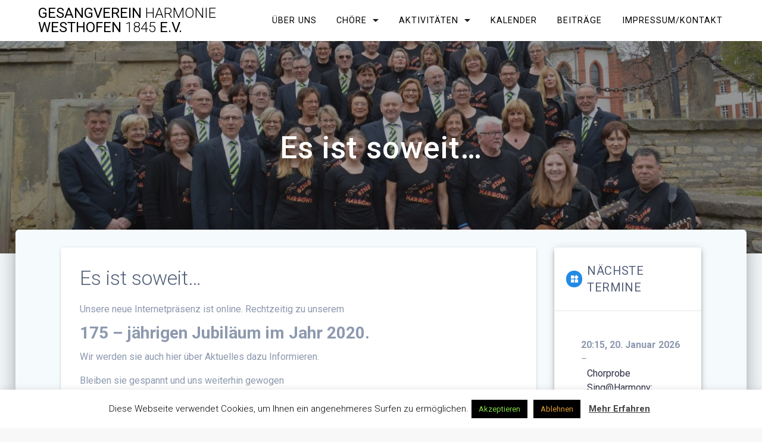

--- FILE ---
content_type: text/html; charset=UTF-8
request_url: https://harmonie-westhofen.de/2019/04/01/es-ist-soweit/
body_size: 18791
content:
<!DOCTYPE html>
<html lang="de">
<head>
    <meta charset="UTF-8">
    <meta name="viewport" content="width=device-width, initial-scale=1">
    <link rel="profile" href="https://gmpg.org/xfn/11">

    <title>Es ist soweit&#8230; &#8211; Gesangverein Harmonie Westhofen 1845 e.V.</title>
<meta name='robots' content='max-image-preview:large' />
<link rel='dns-prefetch' href='//fonts.googleapis.com' />
<link href='https://fonts.gstatic.com' crossorigin rel='preconnect' />
<link rel="alternate" type="application/rss+xml" title="Gesangverein Harmonie Westhofen 1845 e.V. &raquo; Feed" href="https://harmonie-westhofen.de/feed/" />
<link rel="alternate" type="application/rss+xml" title="Gesangverein Harmonie Westhofen 1845 e.V. &raquo; Kommentar-Feed" href="https://harmonie-westhofen.de/comments/feed/" />
<script type="text/javascript" id="wpp-js" src="https://harmonie-westhofen.de/wp-content/plugins/wordpress-popular-posts/assets/js/wpp.min.js?ver=7.3.6" data-sampling="0" data-sampling-rate="100" data-api-url="https://harmonie-westhofen.de/wp-json/wordpress-popular-posts" data-post-id="314" data-token="e36bb9d5a6" data-lang="0" data-debug="0"></script>
<link rel="alternate" title="oEmbed (JSON)" type="application/json+oembed" href="https://harmonie-westhofen.de/wp-json/oembed/1.0/embed?url=https%3A%2F%2Fharmonie-westhofen.de%2F2019%2F04%2F01%2Fes-ist-soweit%2F" />
<link rel="alternate" title="oEmbed (XML)" type="text/xml+oembed" href="https://harmonie-westhofen.de/wp-json/oembed/1.0/embed?url=https%3A%2F%2Fharmonie-westhofen.de%2F2019%2F04%2F01%2Fes-ist-soweit%2F&#038;format=xml" />
<style id='wp-img-auto-sizes-contain-inline-css' type='text/css'>
img:is([sizes=auto i],[sizes^="auto," i]){contain-intrinsic-size:3000px 1500px}
/*# sourceURL=wp-img-auto-sizes-contain-inline-css */
</style>
<style id='wp-emoji-styles-inline-css' type='text/css'>

	img.wp-smiley, img.emoji {
		display: inline !important;
		border: none !important;
		box-shadow: none !important;
		height: 1em !important;
		width: 1em !important;
		margin: 0 0.07em !important;
		vertical-align: -0.1em !important;
		background: none !important;
		padding: 0 !important;
	}
/*# sourceURL=wp-emoji-styles-inline-css */
</style>
<style id='wp-block-library-inline-css' type='text/css'>
:root{--wp-block-synced-color:#7a00df;--wp-block-synced-color--rgb:122,0,223;--wp-bound-block-color:var(--wp-block-synced-color);--wp-editor-canvas-background:#ddd;--wp-admin-theme-color:#007cba;--wp-admin-theme-color--rgb:0,124,186;--wp-admin-theme-color-darker-10:#006ba1;--wp-admin-theme-color-darker-10--rgb:0,107,160.5;--wp-admin-theme-color-darker-20:#005a87;--wp-admin-theme-color-darker-20--rgb:0,90,135;--wp-admin-border-width-focus:2px}@media (min-resolution:192dpi){:root{--wp-admin-border-width-focus:1.5px}}.wp-element-button{cursor:pointer}:root .has-very-light-gray-background-color{background-color:#eee}:root .has-very-dark-gray-background-color{background-color:#313131}:root .has-very-light-gray-color{color:#eee}:root .has-very-dark-gray-color{color:#313131}:root .has-vivid-green-cyan-to-vivid-cyan-blue-gradient-background{background:linear-gradient(135deg,#00d084,#0693e3)}:root .has-purple-crush-gradient-background{background:linear-gradient(135deg,#34e2e4,#4721fb 50%,#ab1dfe)}:root .has-hazy-dawn-gradient-background{background:linear-gradient(135deg,#faaca8,#dad0ec)}:root .has-subdued-olive-gradient-background{background:linear-gradient(135deg,#fafae1,#67a671)}:root .has-atomic-cream-gradient-background{background:linear-gradient(135deg,#fdd79a,#004a59)}:root .has-nightshade-gradient-background{background:linear-gradient(135deg,#330968,#31cdcf)}:root .has-midnight-gradient-background{background:linear-gradient(135deg,#020381,#2874fc)}:root{--wp--preset--font-size--normal:16px;--wp--preset--font-size--huge:42px}.has-regular-font-size{font-size:1em}.has-larger-font-size{font-size:2.625em}.has-normal-font-size{font-size:var(--wp--preset--font-size--normal)}.has-huge-font-size{font-size:var(--wp--preset--font-size--huge)}.has-text-align-center{text-align:center}.has-text-align-left{text-align:left}.has-text-align-right{text-align:right}.has-fit-text{white-space:nowrap!important}#end-resizable-editor-section{display:none}.aligncenter{clear:both}.items-justified-left{justify-content:flex-start}.items-justified-center{justify-content:center}.items-justified-right{justify-content:flex-end}.items-justified-space-between{justify-content:space-between}.screen-reader-text{border:0;clip-path:inset(50%);height:1px;margin:-1px;overflow:hidden;padding:0;position:absolute;width:1px;word-wrap:normal!important}.screen-reader-text:focus{background-color:#ddd;clip-path:none;color:#444;display:block;font-size:1em;height:auto;left:5px;line-height:normal;padding:15px 23px 14px;text-decoration:none;top:5px;width:auto;z-index:100000}html :where(.has-border-color){border-style:solid}html :where([style*=border-top-color]){border-top-style:solid}html :where([style*=border-right-color]){border-right-style:solid}html :where([style*=border-bottom-color]){border-bottom-style:solid}html :where([style*=border-left-color]){border-left-style:solid}html :where([style*=border-width]){border-style:solid}html :where([style*=border-top-width]){border-top-style:solid}html :where([style*=border-right-width]){border-right-style:solid}html :where([style*=border-bottom-width]){border-bottom-style:solid}html :where([style*=border-left-width]){border-left-style:solid}html :where(img[class*=wp-image-]){height:auto;max-width:100%}:where(figure){margin:0 0 1em}html :where(.is-position-sticky){--wp-admin--admin-bar--position-offset:var(--wp-admin--admin-bar--height,0px)}@media screen and (max-width:600px){html :where(.is-position-sticky){--wp-admin--admin-bar--position-offset:0px}}

/*# sourceURL=wp-block-library-inline-css */
</style><style id='wp-block-paragraph-inline-css' type='text/css'>
.is-small-text{font-size:.875em}.is-regular-text{font-size:1em}.is-large-text{font-size:2.25em}.is-larger-text{font-size:3em}.has-drop-cap:not(:focus):first-letter{float:left;font-size:8.4em;font-style:normal;font-weight:100;line-height:.68;margin:.05em .1em 0 0;text-transform:uppercase}body.rtl .has-drop-cap:not(:focus):first-letter{float:none;margin-left:.1em}p.has-drop-cap.has-background{overflow:hidden}:root :where(p.has-background){padding:1.25em 2.375em}:where(p.has-text-color:not(.has-link-color)) a{color:inherit}p.has-text-align-left[style*="writing-mode:vertical-lr"],p.has-text-align-right[style*="writing-mode:vertical-rl"]{rotate:180deg}
/*# sourceURL=https://harmonie-westhofen.de/wp-includes/blocks/paragraph/style.min.css */
</style>
<style id='global-styles-inline-css' type='text/css'>
:root{--wp--preset--aspect-ratio--square: 1;--wp--preset--aspect-ratio--4-3: 4/3;--wp--preset--aspect-ratio--3-4: 3/4;--wp--preset--aspect-ratio--3-2: 3/2;--wp--preset--aspect-ratio--2-3: 2/3;--wp--preset--aspect-ratio--16-9: 16/9;--wp--preset--aspect-ratio--9-16: 9/16;--wp--preset--color--black: #000000;--wp--preset--color--cyan-bluish-gray: #abb8c3;--wp--preset--color--white: #ffffff;--wp--preset--color--pale-pink: #f78da7;--wp--preset--color--vivid-red: #cf2e2e;--wp--preset--color--luminous-vivid-orange: #ff6900;--wp--preset--color--luminous-vivid-amber: #fcb900;--wp--preset--color--light-green-cyan: #7bdcb5;--wp--preset--color--vivid-green-cyan: #00d084;--wp--preset--color--pale-cyan-blue: #8ed1fc;--wp--preset--color--vivid-cyan-blue: #0693e3;--wp--preset--color--vivid-purple: #9b51e0;--wp--preset--gradient--vivid-cyan-blue-to-vivid-purple: linear-gradient(135deg,rgb(6,147,227) 0%,rgb(155,81,224) 100%);--wp--preset--gradient--light-green-cyan-to-vivid-green-cyan: linear-gradient(135deg,rgb(122,220,180) 0%,rgb(0,208,130) 100%);--wp--preset--gradient--luminous-vivid-amber-to-luminous-vivid-orange: linear-gradient(135deg,rgb(252,185,0) 0%,rgb(255,105,0) 100%);--wp--preset--gradient--luminous-vivid-orange-to-vivid-red: linear-gradient(135deg,rgb(255,105,0) 0%,rgb(207,46,46) 100%);--wp--preset--gradient--very-light-gray-to-cyan-bluish-gray: linear-gradient(135deg,rgb(238,238,238) 0%,rgb(169,184,195) 100%);--wp--preset--gradient--cool-to-warm-spectrum: linear-gradient(135deg,rgb(74,234,220) 0%,rgb(151,120,209) 20%,rgb(207,42,186) 40%,rgb(238,44,130) 60%,rgb(251,105,98) 80%,rgb(254,248,76) 100%);--wp--preset--gradient--blush-light-purple: linear-gradient(135deg,rgb(255,206,236) 0%,rgb(152,150,240) 100%);--wp--preset--gradient--blush-bordeaux: linear-gradient(135deg,rgb(254,205,165) 0%,rgb(254,45,45) 50%,rgb(107,0,62) 100%);--wp--preset--gradient--luminous-dusk: linear-gradient(135deg,rgb(255,203,112) 0%,rgb(199,81,192) 50%,rgb(65,88,208) 100%);--wp--preset--gradient--pale-ocean: linear-gradient(135deg,rgb(255,245,203) 0%,rgb(182,227,212) 50%,rgb(51,167,181) 100%);--wp--preset--gradient--electric-grass: linear-gradient(135deg,rgb(202,248,128) 0%,rgb(113,206,126) 100%);--wp--preset--gradient--midnight: linear-gradient(135deg,rgb(2,3,129) 0%,rgb(40,116,252) 100%);--wp--preset--font-size--small: 13px;--wp--preset--font-size--medium: 20px;--wp--preset--font-size--large: 36px;--wp--preset--font-size--x-large: 42px;--wp--preset--spacing--20: 0.44rem;--wp--preset--spacing--30: 0.67rem;--wp--preset--spacing--40: 1rem;--wp--preset--spacing--50: 1.5rem;--wp--preset--spacing--60: 2.25rem;--wp--preset--spacing--70: 3.38rem;--wp--preset--spacing--80: 5.06rem;--wp--preset--shadow--natural: 6px 6px 9px rgba(0, 0, 0, 0.2);--wp--preset--shadow--deep: 12px 12px 50px rgba(0, 0, 0, 0.4);--wp--preset--shadow--sharp: 6px 6px 0px rgba(0, 0, 0, 0.2);--wp--preset--shadow--outlined: 6px 6px 0px -3px rgb(255, 255, 255), 6px 6px rgb(0, 0, 0);--wp--preset--shadow--crisp: 6px 6px 0px rgb(0, 0, 0);}:where(.is-layout-flex){gap: 0.5em;}:where(.is-layout-grid){gap: 0.5em;}body .is-layout-flex{display: flex;}.is-layout-flex{flex-wrap: wrap;align-items: center;}.is-layout-flex > :is(*, div){margin: 0;}body .is-layout-grid{display: grid;}.is-layout-grid > :is(*, div){margin: 0;}:where(.wp-block-columns.is-layout-flex){gap: 2em;}:where(.wp-block-columns.is-layout-grid){gap: 2em;}:where(.wp-block-post-template.is-layout-flex){gap: 1.25em;}:where(.wp-block-post-template.is-layout-grid){gap: 1.25em;}.has-black-color{color: var(--wp--preset--color--black) !important;}.has-cyan-bluish-gray-color{color: var(--wp--preset--color--cyan-bluish-gray) !important;}.has-white-color{color: var(--wp--preset--color--white) !important;}.has-pale-pink-color{color: var(--wp--preset--color--pale-pink) !important;}.has-vivid-red-color{color: var(--wp--preset--color--vivid-red) !important;}.has-luminous-vivid-orange-color{color: var(--wp--preset--color--luminous-vivid-orange) !important;}.has-luminous-vivid-amber-color{color: var(--wp--preset--color--luminous-vivid-amber) !important;}.has-light-green-cyan-color{color: var(--wp--preset--color--light-green-cyan) !important;}.has-vivid-green-cyan-color{color: var(--wp--preset--color--vivid-green-cyan) !important;}.has-pale-cyan-blue-color{color: var(--wp--preset--color--pale-cyan-blue) !important;}.has-vivid-cyan-blue-color{color: var(--wp--preset--color--vivid-cyan-blue) !important;}.has-vivid-purple-color{color: var(--wp--preset--color--vivid-purple) !important;}.has-black-background-color{background-color: var(--wp--preset--color--black) !important;}.has-cyan-bluish-gray-background-color{background-color: var(--wp--preset--color--cyan-bluish-gray) !important;}.has-white-background-color{background-color: var(--wp--preset--color--white) !important;}.has-pale-pink-background-color{background-color: var(--wp--preset--color--pale-pink) !important;}.has-vivid-red-background-color{background-color: var(--wp--preset--color--vivid-red) !important;}.has-luminous-vivid-orange-background-color{background-color: var(--wp--preset--color--luminous-vivid-orange) !important;}.has-luminous-vivid-amber-background-color{background-color: var(--wp--preset--color--luminous-vivid-amber) !important;}.has-light-green-cyan-background-color{background-color: var(--wp--preset--color--light-green-cyan) !important;}.has-vivid-green-cyan-background-color{background-color: var(--wp--preset--color--vivid-green-cyan) !important;}.has-pale-cyan-blue-background-color{background-color: var(--wp--preset--color--pale-cyan-blue) !important;}.has-vivid-cyan-blue-background-color{background-color: var(--wp--preset--color--vivid-cyan-blue) !important;}.has-vivid-purple-background-color{background-color: var(--wp--preset--color--vivid-purple) !important;}.has-black-border-color{border-color: var(--wp--preset--color--black) !important;}.has-cyan-bluish-gray-border-color{border-color: var(--wp--preset--color--cyan-bluish-gray) !important;}.has-white-border-color{border-color: var(--wp--preset--color--white) !important;}.has-pale-pink-border-color{border-color: var(--wp--preset--color--pale-pink) !important;}.has-vivid-red-border-color{border-color: var(--wp--preset--color--vivid-red) !important;}.has-luminous-vivid-orange-border-color{border-color: var(--wp--preset--color--luminous-vivid-orange) !important;}.has-luminous-vivid-amber-border-color{border-color: var(--wp--preset--color--luminous-vivid-amber) !important;}.has-light-green-cyan-border-color{border-color: var(--wp--preset--color--light-green-cyan) !important;}.has-vivid-green-cyan-border-color{border-color: var(--wp--preset--color--vivid-green-cyan) !important;}.has-pale-cyan-blue-border-color{border-color: var(--wp--preset--color--pale-cyan-blue) !important;}.has-vivid-cyan-blue-border-color{border-color: var(--wp--preset--color--vivid-cyan-blue) !important;}.has-vivid-purple-border-color{border-color: var(--wp--preset--color--vivid-purple) !important;}.has-vivid-cyan-blue-to-vivid-purple-gradient-background{background: var(--wp--preset--gradient--vivid-cyan-blue-to-vivid-purple) !important;}.has-light-green-cyan-to-vivid-green-cyan-gradient-background{background: var(--wp--preset--gradient--light-green-cyan-to-vivid-green-cyan) !important;}.has-luminous-vivid-amber-to-luminous-vivid-orange-gradient-background{background: var(--wp--preset--gradient--luminous-vivid-amber-to-luminous-vivid-orange) !important;}.has-luminous-vivid-orange-to-vivid-red-gradient-background{background: var(--wp--preset--gradient--luminous-vivid-orange-to-vivid-red) !important;}.has-very-light-gray-to-cyan-bluish-gray-gradient-background{background: var(--wp--preset--gradient--very-light-gray-to-cyan-bluish-gray) !important;}.has-cool-to-warm-spectrum-gradient-background{background: var(--wp--preset--gradient--cool-to-warm-spectrum) !important;}.has-blush-light-purple-gradient-background{background: var(--wp--preset--gradient--blush-light-purple) !important;}.has-blush-bordeaux-gradient-background{background: var(--wp--preset--gradient--blush-bordeaux) !important;}.has-luminous-dusk-gradient-background{background: var(--wp--preset--gradient--luminous-dusk) !important;}.has-pale-ocean-gradient-background{background: var(--wp--preset--gradient--pale-ocean) !important;}.has-electric-grass-gradient-background{background: var(--wp--preset--gradient--electric-grass) !important;}.has-midnight-gradient-background{background: var(--wp--preset--gradient--midnight) !important;}.has-small-font-size{font-size: var(--wp--preset--font-size--small) !important;}.has-medium-font-size{font-size: var(--wp--preset--font-size--medium) !important;}.has-large-font-size{font-size: var(--wp--preset--font-size--large) !important;}.has-x-large-font-size{font-size: var(--wp--preset--font-size--x-large) !important;}
/*# sourceURL=global-styles-inline-css */
</style>

<style id='classic-theme-styles-inline-css' type='text/css'>
/*! This file is auto-generated */
.wp-block-button__link{color:#fff;background-color:#32373c;border-radius:9999px;box-shadow:none;text-decoration:none;padding:calc(.667em + 2px) calc(1.333em + 2px);font-size:1.125em}.wp-block-file__button{background:#32373c;color:#fff;text-decoration:none}
/*# sourceURL=/wp-includes/css/classic-themes.min.css */
</style>
<link rel='stylesheet' id='contact-form-7-css' href='https://harmonie-westhofen.de/wp-content/plugins/contact-form-7/includes/css/styles.css?ver=6.1.4' type='text/css' media='all' />
<link rel='stylesheet' id='cookie-law-info-css' href='https://harmonie-westhofen.de/wp-content/plugins/cookie-law-info/legacy/public/css/cookie-law-info-public.css?ver=3.3.9.1' type='text/css' media='all' />
<link rel='stylesheet' id='cookie-law-info-gdpr-css' href='https://harmonie-westhofen.de/wp-content/plugins/cookie-law-info/legacy/public/css/cookie-law-info-gdpr.css?ver=3.3.9.1' type='text/css' media='all' />
<link rel='stylesheet' id='wordpress-popular-posts-css-css' href='https://harmonie-westhofen.de/wp-content/plugins/wordpress-popular-posts/assets/css/wpp.css?ver=7.3.6' type='text/css' media='all' />
<link rel='stylesheet' id='materialis-style-css' href='https://harmonie-westhofen.de/wp-content/themes/materialis/style.min.css?ver=1.1.59' type='text/css' media='all' />
<style id='materialis-style-inline-css' type='text/css'>
img.logo.dark, img.custom-logo{width:auto;max-height:70px;}
/*# sourceURL=materialis-style-inline-css */
</style>
<link rel='stylesheet' id='materialis-material-icons-css' href='https://harmonie-westhofen.de/wp-content/themes/materialis/assets/css/material-icons.min.css?ver=1.1.59' type='text/css' media='all' />
<link rel='stylesheet' id='materialis-style-bundle-css' href='https://harmonie-westhofen.de/wp-content/themes/materialis/assets/css/theme.bundle.min.css?ver=1.1.59' type='text/css' media='all' />
<link rel='stylesheet' id='materialis-fonts-css'  data-href='https://fonts.googleapis.com/css?family=Roboto:300,300italic,400,400italic,500,500italic,700,700italic,900,900italic%7CPlayfair%20Display:400,400italic,700,700italic&#038;subset=latin,latin-ext' type='text/css' media='all' />
<link rel='stylesheet' id='dashicons-css' href='https://harmonie-westhofen.de/wp-includes/css/dashicons.min.css?ver=dde9cc187d226ae9b144a1125bd1ad43' type='text/css' media='all' />
<link rel='stylesheet' id='my-calendar-lists-css' href='https://harmonie-westhofen.de/wp-content/plugins/my-calendar/css/list-presets.css?ver=3.6.17' type='text/css' media='all' />
<link rel='stylesheet' id='my-calendar-reset-css' href='https://harmonie-westhofen.de/wp-content/plugins/my-calendar/css/reset.css?ver=3.6.17' type='text/css' media='all' />
<link rel='stylesheet' id='my-calendar-style-css' href='https://harmonie-westhofen.de/wp-content/plugins/my-calendar/styles/twentyeighteen.css?ver=3.6.17-twentyeighteen-css' type='text/css' media='all' />
<style id='my-calendar-style-inline-css' type='text/css'>

/* Styles by My Calendar - Joe Dolson https://www.joedolson.com/ */

.my-calendar-modal .event-title svg { background-color: #ffffcc; padding: 3px; }
.mc-main .mc_allgemein .event-title, .mc-main .mc_allgemein .event-title a { background: #ffffcc !important; color: #000000 !important; }
.mc-main .mc_allgemein .event-title button { background: #ffffcc !important; color: #000000 !important; }
.mc-main .mc_allgemein .event-title a:hover, .mc-main .mc_allgemein .event-title a:focus { background: #ffffff !important;}
.mc-main .mc_allgemein .event-title button:hover, .mc-main .mc_allgemein .event-title button:focus { background: #ffffff !important;}
.my-calendar-modal .event-title svg { background-color: #dd9933; padding: 3px; }
.mc-main .mc_veranstaltung .event-title, .mc-main .mc_veranstaltung .event-title a { background: #dd9933 !important; color: #000000 !important; }
.mc-main .mc_veranstaltung .event-title button { background: #dd9933 !important; color: #000000 !important; }
.mc-main .mc_veranstaltung .event-title a:hover, .mc-main .mc_veranstaltung .event-title a:focus { background: #ffcc66 !important;}
.mc-main .mc_veranstaltung .event-title button:hover, .mc-main .mc_veranstaltung .event-title button:focus { background: #ffcc66 !important;}
.my-calendar-modal .event-title svg { background-color: #dd9933; padding: 3px; }
.mc-main .mc_auftritt .event-title, .mc-main .mc_auftritt .event-title a { background: #dd9933 !important; color: #000000 !important; }
.mc-main .mc_auftritt .event-title button { background: #dd9933 !important; color: #000000 !important; }
.mc-main .mc_auftritt .event-title a:hover, .mc-main .mc_auftritt .event-title a:focus { background: #ffcc66 !important;}
.mc-main .mc_auftritt .event-title button:hover, .mc-main .mc_auftritt .event-title button:focus { background: #ffcc66 !important;}
.my-calendar-modal .event-title svg { background-color: #eeee22; padding: 3px; }
.mc-main .mc_chorprobe .event-title, .mc-main .mc_chorprobe .event-title a { background: #eeee22 !important; color: #000000 !important; }
.mc-main .mc_chorprobe .event-title button { background: #eeee22 !important; color: #000000 !important; }
.mc-main .mc_chorprobe .event-title a:hover, .mc-main .mc_chorprobe .event-title a:focus { background: #ffff55 !important;}
.mc-main .mc_chorprobe .event-title button:hover, .mc-main .mc_chorprobe .event-title button:focus { background: #ffff55 !important;}
.my-calendar-modal .event-title svg { background-color: #1e73be; padding: 3px; }
.mc-main .mc_singharmony .event-title, .mc-main .mc_singharmony .event-title a { background: #1e73be !important; color: #ffffff !important; }
.mc-main .mc_singharmony .event-title button { background: #1e73be !important; color: #ffffff !important; }
.mc-main .mc_singharmony .event-title a:hover, .mc-main .mc_singharmony .event-title a:focus { background: #00408b !important;}
.mc-main .mc_singharmony .event-title button:hover, .mc-main .mc_singharmony .event-title button:focus { background: #00408b !important;}
.my-calendar-modal .event-title svg { background-color: #81d742; padding: 3px; }
.mc-main .mc_mnnerchor .event-title, .mc-main .mc_mnnerchor .event-title a { background: #81d742 !important; color: #000000 !important; }
.mc-main .mc_mnnerchor .event-title button { background: #81d742 !important; color: #000000 !important; }
.mc-main .mc_mnnerchor .event-title a:hover, .mc-main .mc_mnnerchor .event-title a:focus { background: #b4ff75 !important;}
.mc-main .mc_mnnerchor .event-title button:hover, .mc-main .mc_mnnerchor .event-title button:focus { background: #b4ff75 !important;}
.my-calendar-modal .event-title svg { background-color: #6ba031; padding: 3px; }
.mc-main .mc_-60-chor .event-title, .mc-main .mc_-60-chor .event-title a { background: #6ba031 !important; color: #000000 !important; }
.mc-main .mc_-60-chor .event-title button { background: #6ba031 !important; color: #000000 !important; }
.mc-main .mc_-60-chor .event-title a:hover, .mc-main .mc_-60-chor .event-title a:focus { background: #9ed364 !important;}
.mc-main .mc_-60-chor .event-title button:hover, .mc-main .mc_-60-chor .event-title button:focus { background: #9ed364 !important;}
.my-calendar-modal .event-title svg { background-color: #dd3333; padding: 3px; }
.mc-main .mc_terminnderung .event-title, .mc-main .mc_terminnderung .event-title a { background: #dd3333 !important; color: #ffffff !important; }
.mc-main .mc_terminnderung .event-title button { background: #dd3333 !important; color: #ffffff !important; }
.mc-main .mc_terminnderung .event-title a:hover, .mc-main .mc_terminnderung .event-title a:focus { background: #aa0000 !important;}
.mc-main .mc_terminnderung .event-title button:hover, .mc-main .mc_terminnderung .event-title button:focus { background: #aa0000 !important;}
.my-calendar-modal .event-title svg { background-color: #81d742; padding: 3px; }
.mc-main .mc_jubilumsjahr .event-title, .mc-main .mc_jubilumsjahr .event-title a { background: #81d742 !important; color: #000000 !important; }
.mc-main .mc_jubilumsjahr .event-title button { background: #81d742 !important; color: #000000 !important; }
.mc-main .mc_jubilumsjahr .event-title a:hover, .mc-main .mc_jubilumsjahr .event-title a:focus { background: #b4ff75 !important;}
.mc-main .mc_jubilumsjahr .event-title button:hover, .mc-main .mc_jubilumsjahr .event-title button:focus { background: #b4ff75 !important;}
.mc-main, .mc-event, .my-calendar-modal, .my-calendar-modal-overlay, .mc-event-list {--primary-dark: #313233; --primary-light: #fff; --secondary-light: #fff; --secondary-dark: #000; --highlight-dark: #666; --highlight-light: #efefef; --close-button: #b32d2e; --search-highlight-bg: #f5e6ab; --navbar-background: transparent; --nav-button-bg: #fff; --nav-button-color: #313233; --nav-button-border: #313233; --nav-input-border: #313233; --nav-input-background: #fff; --nav-input-color: #313233; --grid-cell-border: #0000001f; --grid-header-border: #313233; --grid-header-color: #313233; --grid-weekend-color: #313233; --grid-header-bg: transparent; --grid-weekend-bg: transparent; --grid-cell-background: transparent; --current-day-border: #313233; --current-day-color: #313233; --current-day-bg: transparent; --date-has-events-bg: #313233; --date-has-events-color: #f6f7f7; --calendar-heading: clamp( 1.125rem, 24px, 2.5rem ); --event-title: clamp( 1.25rem, 24px, 2.5rem ); --grid-date: 16px; --grid-date-heading: clamp( .75rem, 16px, 1.5rem ); --modal-title: 1.5rem; --navigation-controls: clamp( .75rem, 16px, 1.5rem ); --card-heading: 1.125rem; --list-date: 1.25rem; --author-card: clamp( .75rem, 14px, 1.5rem); --single-event-title: clamp( 1.25rem, 24px, 2.5rem ); --mini-time-text: clamp( .75rem, 14px 1.25rem ); --list-event-date: 1.25rem; --list-event-title: 1.2rem; --grid-max-width: 1260px; --list-preset-border-color: #000000; --list-preset-stripe-background: rgba( 0,0,0,.04 ); --list-preset-date-badge-background: #000; --list-preset-date-badge-color: #fff; --list-preset-background: transparent; --category-mc_allgemein: #ffffcc; --category-mc_veranstaltung: #dd9933; --category-mc_auftritt: #dd9933; --category-mc_chorprobe: #eeee22; --category-mc_singharmony: #1e73be; --category-mc_mnnerchor: #81d742; --category-mc_-60-chor: #6ba031; --category-mc_terminnderung: #dd3333; --category-mc_jubilumsjahr: #81d742; }
/*# sourceURL=my-calendar-style-inline-css */
</style>
<link rel='stylesheet' id='kirki-styles-materialis-css' href='https://harmonie-westhofen.de/wp-content/themes/materialis/customizer/kirki/assets/css/kirki-styles.css' type='text/css' media='all' />
<style id='kirki-styles-materialis-inline-css' type='text/css'>
/** cached kirki style */#page{background-color:#f5fafd;}.header-homepage{background-position:center center;}.header{background-position:center center;}.header.color-overlay:before{background:#181818;}.header .background-overlay,.header.color-overlay::before{opacity:0.4;}.header-homepage .hero-title{color:#ffffff;}.header-homepage .header-description-row{padding-top:15%;padding-bottom:15%;}.header-homepage .align-holder{background:rgba(34,138,230,0.755);padding-top:20px;padding-bottom:20px;padding-left:10%;padding-right:10%;border-color:rgb(197,38,139);}.inner-header-description{padding-top:10%;padding-bottom:10%;}@media (min-width: 768px){.materialis-front-page.overlap-first-section .header-homepage{padding-bottom:56px;}.materialis-front-page.overlap-first-section .page-content div[data-overlap]:first-of-type > div:not([class*="section-separator"]) {margin-top:-56px;}}@media screen and (max-width:767px){.header-homepage .header-description-row{padding-top:10%;padding-bottom:10%;}}@media only screen and (min-width: 768px){.header-content .align-holder{width:100%!important;}.inner-header-description{text-align:center!important;}}
/*# sourceURL=kirki-styles-materialis-inline-css */
</style>
<script type="text/javascript" async src="https://harmonie-westhofen.de/wp-content/plugins/burst-statistics/assets/js/timeme/timeme.min.js?ver=1767726428" id="burst-timeme-js"></script>
<script type="text/javascript" async src="https://harmonie-westhofen.de/wp-content/uploads/burst/js/burst.min.js?ver=1769276964" id="burst-js"></script>
<script type="text/javascript" src="https://harmonie-westhofen.de/wp-includes/js/jquery/jquery.min.js?ver=3.7.1" id="jquery-core-js"></script>
<script type="text/javascript" id="jquery-core-js-after">
/* <![CDATA[ */
MaterialisTheme = {"blog_posts_as_masonry_grid":true}
//# sourceURL=jquery-core-js-after
/* ]]> */
</script>
<script type="text/javascript" src="https://harmonie-westhofen.de/wp-includes/js/jquery/jquery-migrate.min.js?ver=3.4.1" id="jquery-migrate-js"></script>
<script type="text/javascript" id="jquery-js-after">
/* <![CDATA[ */
    
        (function ($) {
            function setHeaderTopSpacing() {
                $('.header-wrapper .header,.header-wrapper .header-homepage').css({
                    'padding-top': $('.header-top').height()
                });

             setTimeout(function() {
                  var headerTop = document.querySelector('.header-top');
                  var headers = document.querySelectorAll('.header-wrapper .header,.header-wrapper .header-homepage');

                  for (var i = 0; i < headers.length; i++) {
                      var item = headers[i];
                      item.style.paddingTop = headerTop.getBoundingClientRect().height + "px";
                  }

                    var languageSwitcher = document.querySelector('.materialis-language-switcher');

                    if(languageSwitcher){
                        languageSwitcher.style.top = "calc( " +  headerTop.getBoundingClientRect().height + "px + 1rem)" ;
                    }
                    
                }, 100);

            }

            jQuery(window).on('resize orientationchange', setHeaderTopSpacing);
            window.materialisSetHeaderTopSpacing = setHeaderTopSpacing

        })(jQuery);
    
    
//# sourceURL=jquery-js-after
/* ]]> */
</script>
<script type="text/javascript" id="cookie-law-info-js-extra">
/* <![CDATA[ */
var Cli_Data = {"nn_cookie_ids":[],"cookielist":[],"non_necessary_cookies":[],"ccpaEnabled":"","ccpaRegionBased":"","ccpaBarEnabled":"","strictlyEnabled":["necessary","obligatoire"],"ccpaType":"gdpr","js_blocking":"","custom_integration":"","triggerDomRefresh":"","secure_cookies":""};
var cli_cookiebar_settings = {"animate_speed_hide":"500","animate_speed_show":"500","background":"#FFF","border":"#b1a6a6c2","border_on":"","button_1_button_colour":"#000","button_1_button_hover":"#000000","button_1_link_colour":"#81d742","button_1_as_button":"1","button_1_new_win":"","button_2_button_colour":"#333","button_2_button_hover":"#292929","button_2_link_colour":"#444","button_2_as_button":"","button_2_hidebar":"","button_3_button_colour":"#000","button_3_button_hover":"#000000","button_3_link_colour":"#dd9933","button_3_as_button":"1","button_3_new_win":"","button_4_button_colour":"#000","button_4_button_hover":"#000000","button_4_link_colour":"#fff","button_4_as_button":"1","button_7_button_colour":"#61a229","button_7_button_hover":"#4e8221","button_7_link_colour":"#fff","button_7_as_button":"1","button_7_new_win":"","font_family":"inherit","header_fix":"","notify_animate_hide":"1","notify_animate_show":"","notify_div_id":"#cookie-law-info-bar","notify_position_horizontal":"right","notify_position_vertical":"bottom","scroll_close":"1","scroll_close_reload":"","accept_close_reload":"","reject_close_reload":"","showagain_tab":"1","showagain_background":"#fff","showagain_border":"#000","showagain_div_id":"#cookie-law-info-again","showagain_x_position":"100px","text":"#000","show_once_yn":"1","show_once":"10000","logging_on":"","as_popup":"","popup_overlay":"1","bar_heading_text":"","cookie_bar_as":"banner","popup_showagain_position":"bottom-right","widget_position":"left"};
var log_object = {"ajax_url":"https://harmonie-westhofen.de/wp-admin/admin-ajax.php"};
//# sourceURL=cookie-law-info-js-extra
/* ]]> */
</script>
<script type="text/javascript" src="https://harmonie-westhofen.de/wp-content/plugins/cookie-law-info/legacy/public/js/cookie-law-info-public.js?ver=3.3.9.1" id="cookie-law-info-js"></script>
<link rel="https://api.w.org/" href="https://harmonie-westhofen.de/wp-json/" /><link rel="alternate" title="JSON" type="application/json" href="https://harmonie-westhofen.de/wp-json/wp/v2/posts/314" /><link rel="EditURI" type="application/rsd+xml" title="RSD" href="https://harmonie-westhofen.de/xmlrpc.php?rsd" />
<link rel="canonical" href="https://harmonie-westhofen.de/2019/04/01/es-ist-soweit/" />
            <style id="wpp-loading-animation-styles">@-webkit-keyframes bgslide{from{background-position-x:0}to{background-position-x:-200%}}@keyframes bgslide{from{background-position-x:0}to{background-position-x:-200%}}.wpp-widget-block-placeholder,.wpp-shortcode-placeholder{margin:0 auto;width:60px;height:3px;background:#dd3737;background:linear-gradient(90deg,#dd3737 0%,#571313 10%,#dd3737 100%);background-size:200% auto;border-radius:3px;-webkit-animation:bgslide 1s infinite linear;animation:bgslide 1s infinite linear}</style>
                <script type="text/javascript" data-name="async-styles">
        (function () {
            var links = document.querySelectorAll('link[data-href]');
            for (var i = 0; i < links.length; i++) {
                var item = links[i];
                item.href = item.getAttribute('data-href')
            }
        })();
    </script>
    <style type="text/css" id="custom-background-css">
body.custom-background { background-image: url("https://harmonie-westhofen.de/wp-content/uploads/2019/03/Logo-Harmonie-190331.jpg"); background-position: center top; background-size: contain; background-repeat: repeat; background-attachment: fixed; }
</style>
	<link rel="icon" href="https://harmonie-westhofen.de/wp-content/uploads/2019/03/Logo-Harmonie-190331-150x150.jpg" sizes="32x32" />
<link rel="icon" href="https://harmonie-westhofen.de/wp-content/uploads/2019/03/Logo-Harmonie-190331.jpg" sizes="192x192" />
<link rel="apple-touch-icon" href="https://harmonie-westhofen.de/wp-content/uploads/2019/03/Logo-Harmonie-190331.jpg" />
<meta name="msapplication-TileImage" content="https://harmonie-westhofen.de/wp-content/uploads/2019/03/Logo-Harmonie-190331.jpg" />
	<style id="page-content-custom-styles">
			</style>
	    <style data-name="background-content-colors">
        .materialis-front-page .content.blog-page,
        .materialis-inner-page .page-content,
        .materialis-inner-page .content,
        .materialis-front-page.materialis-content-padding .page-content {
            background-color: #f5fafd;
        }
    </style>
    </head>

<body data-rsssl=1 class="wp-singular post-template-default single single-post postid-314 single-format-standard custom-background wp-theme-materialis overlap-first-section offcanvas_menu-tablet materialis-inner-page" data-burst_id="314" data-burst_type="post">
    <style>
        .screen-reader-text[href="#page-content"]:focus {
            background-color: #f1f1f1;
            border-radius: 3px;
            box-shadow: 0 0 2px 2px rgba(0, 0, 0, 0.6);
            clip: auto !important;
            clip-path: none;
            color: #21759b;
           
        }
    </style>
    <a class="skip-link screen-reader-text" href="#page-content">Zum Inhalt springen</a>
    <div id="page-top" class="header-top">
        <div class="navigation-bar  coloured-nav"  data-sticky='0'  data-sticky-mobile='1'  data-sticky-to='top' >
    <div class="navigation-wrapper">
        <div class="row basis-auto">
            <div class="logo_col col-xs col-sm-fit">
                <a class="text-logo" data-type="group"  data-dynamic-mod="true" href="https://harmonie-westhofen.de/">Gesangverein<span style="font-weight: 300;" class="span12"> Harmonie</span> Westhofen<span style="font-weight: 300;" class="span12"> 1845</span> e.V.</a>            </div>
            <div class="main_menu_col col-xs">
                <div id="mainmenu_container" class="row"><ul id="main_menu" class="material-buttons main-menu dropdown-menu"><li id="menu-item-2197" class="menu-item menu-item-type-post_type menu-item-object-page menu-item-2197"><a href="https://harmonie-westhofen.de/sample-page/">Über uns</a></li>
<li id="menu-item-2200" class="menu-item menu-item-type-post_type menu-item-object-page menu-item-has-children menu-item-2200"><a href="https://harmonie-westhofen.de/choere/">Chöre</a>
<ul class="sub-menu">
	<li id="menu-item-2201" class="menu-item menu-item-type-post_type menu-item-object-page menu-item-2201"><a href="https://harmonie-westhofen.de/singharmonie/">sing@harmony</a></li>
	<li id="menu-item-2202" class="menu-item menu-item-type-post_type menu-item-object-page menu-item-2202"><a href="https://harmonie-westhofen.de/maennerchor/">Männerchor</a></li>
</ul>
</li>
<li id="menu-item-2204" class="menu-item menu-item-type-post_type menu-item-object-page menu-item-has-children menu-item-2204"><a href="https://harmonie-westhofen.de/aktivitaeten/">Aktivitäten</a>
<ul class="sub-menu">
	<li id="menu-item-2205" class="menu-item menu-item-type-post_type menu-item-object-page menu-item-2205"><a href="https://harmonie-westhofen.de/fastnachtsgruppe/">Fastnachtsgruppe</a></li>
	<li id="menu-item-2208" class="menu-item menu-item-type-post_type menu-item-object-page menu-item-2208"><a href="https://harmonie-westhofen.de/nikolausdorf/">Nikolausdorf</a></li>
	<li id="menu-item-2207" class="menu-item menu-item-type-post_type menu-item-object-page menu-item-2207"><a href="https://harmonie-westhofen.de/traubenbluetenfest/">Traubenblütenfest</a></li>
	<li id="menu-item-2206" class="menu-item menu-item-type-post_type menu-item-object-page menu-item-2206"><a href="https://harmonie-westhofen.de/wandergruppe/">Wandergruppe</a></li>
</ul>
</li>
<li id="menu-item-2193" class="menu-item menu-item-type-post_type menu-item-object-page menu-item-2193"><a href="https://harmonie-westhofen.de/my-calendar/">Kalender</a></li>
<li id="menu-item-2194" class="menu-item menu-item-type-post_type menu-item-object-page menu-item-2194"><a href="https://harmonie-westhofen.de/berichte/">Beiträge</a></li>
<li id="menu-item-2195" class="menu-item menu-item-type-post_type menu-item-object-page menu-item-2195"><a href="https://harmonie-westhofen.de/impressum/">Impressum/Kontakt</a></li>
</ul></div>    <a href="#" data-component="offcanvas" data-target="#offcanvas-wrapper" data-direction="right" data-width="300px" data-push="false">
        <div class="bubble"></div>
        <i class="mdi mdi-view-sequential"></i>
    </a>
    <div id="offcanvas-wrapper" class="hide force-hide offcanvas-right">
        <div class="offcanvas-top">
            <div class="logo-holder">
                <a class="text-logo" data-type="group"  data-dynamic-mod="true" href="https://harmonie-westhofen.de/">Gesangverein<span style="font-weight: 300;" class="span12"> Harmonie</span> Westhofen<span style="font-weight: 300;" class="span12"> 1845</span> e.V.</a>            </div>
        </div>
        <div id="offcanvas-menu" class="menu-hauptmenu-container"><ul id="offcanvas_menu" class="offcanvas_menu"><li class="menu-item menu-item-type-post_type menu-item-object-page menu-item-2197"><a href="https://harmonie-westhofen.de/sample-page/">Über uns</a></li>
<li class="menu-item menu-item-type-post_type menu-item-object-page menu-item-has-children menu-item-2200"><a href="https://harmonie-westhofen.de/choere/">Chöre</a>
<ul class="sub-menu">
	<li class="menu-item menu-item-type-post_type menu-item-object-page menu-item-2201"><a href="https://harmonie-westhofen.de/singharmonie/">sing@harmony</a></li>
	<li class="menu-item menu-item-type-post_type menu-item-object-page menu-item-2202"><a href="https://harmonie-westhofen.de/maennerchor/">Männerchor</a></li>
</ul>
</li>
<li class="menu-item menu-item-type-post_type menu-item-object-page menu-item-has-children menu-item-2204"><a href="https://harmonie-westhofen.de/aktivitaeten/">Aktivitäten</a>
<ul class="sub-menu">
	<li class="menu-item menu-item-type-post_type menu-item-object-page menu-item-2205"><a href="https://harmonie-westhofen.de/fastnachtsgruppe/">Fastnachtsgruppe</a></li>
	<li class="menu-item menu-item-type-post_type menu-item-object-page menu-item-2208"><a href="https://harmonie-westhofen.de/nikolausdorf/">Nikolausdorf</a></li>
	<li class="menu-item menu-item-type-post_type menu-item-object-page menu-item-2207"><a href="https://harmonie-westhofen.de/traubenbluetenfest/">Traubenblütenfest</a></li>
	<li class="menu-item menu-item-type-post_type menu-item-object-page menu-item-2206"><a href="https://harmonie-westhofen.de/wandergruppe/">Wandergruppe</a></li>
</ul>
</li>
<li class="menu-item menu-item-type-post_type menu-item-object-page menu-item-2193"><a href="https://harmonie-westhofen.de/my-calendar/">Kalender</a></li>
<li class="menu-item menu-item-type-post_type menu-item-object-page menu-item-2194"><a href="https://harmonie-westhofen.de/berichte/">Beiträge</a></li>
<li class="menu-item menu-item-type-post_type menu-item-object-page menu-item-2195"><a href="https://harmonie-westhofen.de/impressum/">Impressum/Kontakt</a></li>
</ul></div>
            </div>
                </div>
        </div>
    </div>
</div>
</div>

<div id="page" class="site">
    <div class="header-wrapper">
        <div  class='header  color-overlay  custom-mobile-image' style='; background-image:url(&quot;https://harmonie-westhofen.de/wp-content/uploads/2019/04/cropped-Gesamtchor-2019-DSC_0253-1.jpg&quot;); background-color:#6a73da'>
                                        <div class="inner-header-description gridContainer">
        <div class="row header-description-row">
            <div class="col-xs col-xs-12">
                <h1 class="hero-title">
                    Es ist soweit&#8230;                </h1>
                                    <p class="header-subtitle"></p>
                            </div>

        </div>
    </div>
        <script>
		if (window.materialisSetHeaderTopSpacing) {
			window.materialisSetHeaderTopSpacing();
		}
    </script>
                        </div>
    </div>
<div  class='content post-page mdc-elevation--z20  boxed-layout' style='margin-top:-40px' id='page-content'>
    <div class="gridContainer">
        <div class="row">
            <div class=" col-sm-8 col-md-9">
                <div class="post-item">
                    <div id="post-314"class="post-314 post type-post status-publish format-standard hentry category-allgemein tag-18 tag-jubilaeum">

    <div class="post-content-single mdc-card">

        <div class="post-content-inner">

                        <div class="col-padding">
                <h3>Es ist soweit&#8230;</h3>                
<p>Unsere neue Internetpräsenz ist online. Rechtzeitig zu unserem</p>



<p style="font-size:28px"><strong>175 &#8211; jährigen Jubiläum im Jahr 2020.</strong></p>



<p>Wir werden sie auch hier über Aktuelles dazu Informieren.</p>



<p>Bleiben sie gespannt und uns weiterhin gewogen</p>



<p class="has-medium-font-size">Ihre Harmonie</p>
                <p class="tags-list"><i data-cp-mdi="true" class="font-icon-25 fa fa-tags"></i>&nbsp;<a href="https://harmonie-westhofen.de/tag/2020/" rel="tag">2020</a> <a href="https://harmonie-westhofen.de/tag/jubilaeum/" rel="tag">Jubiläum</a></p>            </div>
        </div>
        
<div class="post-meta mdc-card__actions col-padding">
    <div class="mdc-card__action-icons col-xs-12 col-sm-fit">
        <a class="post-footer-link" href="https://harmonie-westhofen.de/2019/04/01/es-ist-soweit/">
            <i class="mdi small mdi-comment-outline mdc-card__action mdc-card__action--icon" title="Comments"></i>
            <span class="post-footer-value">0</span>
        </a>
        <a class="post-footer-link" href="https://harmonie-westhofen.de/2019/04/01/es-ist-soweit/">
            <i class="mdi small mdi-clock mdc-card__action mdc-card__action--icon" title="Post Time"></i>
            <span class="post-footer-value">1. April 2019</span>
        </a>
                        <div class="post-footer-category">
                    <i class="mdi small mdi-folder-open mdc-card__action mdc-card__action--icon" title="Categories"></i>
                    <a href="https://harmonie-westhofen.de/category/allgemein/"  class="button color5 link small">Allgemein</a>                </div>
                    </div>

</div>
    </div>


    
    
	<nav class="navigation post-navigation" aria-label="Beiträge">
		<h2 class="screen-reader-text">Beitragsnavigation</h2>
		<div class="nav-links"><div class="nav-previous"><a href="https://harmonie-westhofen.de/2019/03/04/prunksitzung-wcv-2019/" rel="prev"><i class="font-icon-post mdi mdi-chevron-left"></i><span class="meta-nav" aria-hidden="true">Vorherige:</span> <span class="screen-reader-text">Vorheriger Beitrag:</span> <span class="post-title">Prunksitzung WCV 2019</span></a></div><div class="nav-next"><a href="https://harmonie-westhofen.de/2019/04/14/fototermin-13-april-2019/" rel="next"><span class="meta-nav" aria-hidden="true">Weiter:</span> <span class="screen-reader-text">Nächster Beitrag:</span> <span class="post-title">Fototermin 13. April 2019</span><i class="font-icon-post mdi mdi-chevron-right"></i></a></div></div>
	</nav>

</div>
                </div>
            </div>
            

<div class="sidebar col-sm-4 col-md-3">
    <div class="sidebar-row">
            </div>
    <div class="sidebar-row">
        <div id="my_calendar_upcoming_widget-3" class="widget widget_my_calendar_upcoming_widget mdc-elevation--z5"><h5 class="widgettitle"><i class="mdi widget-icon"></i>NÄCHSTE TERMINE</h5><div class='mc-event-list-container'><ul id='upcoming-events-a801b710c2bf7f5f928554db79ea0353' class='mc-event-list upcoming-events list-events'>
<li class="mc-mc_upcoming_1855 upcoming-event mc_chorprobe mc_haus-sankt-michael past-event mc_primary_chorprobe recurring mc mc-start-20-15 ungrouped mc-event-153 mc-events mc_rel_chorprobe mc_rel_singharmony"><strong>20:15, <span class='mc_db'>20. Januar 2026</span></strong> – <a href='https://harmonie-westhofen.de/mc-events/chorprobe-singharmony-dienstags-ab-2015-uhr-3/?mc_id=1855' rel="nofollow"><span class='mc-icon' aria-hidden='true'></span>Chorprobe sing@harmony; Dienstags ab 20;15 Uhr</a></li>

<li class="mc-mc_upcoming_1903 upcoming-event mc_chorprobe mc_haus-sankt-michael past-event mc_primary_chorprobe recurring mc mc-start-20-00 ungrouped mc-event-154 mc-events mc_rel_mnnerchor mc_rel_chorprobe"><strong>20:00, <span class='mc_db'>22. Januar 2026</span></strong> – <a href='https://harmonie-westhofen.de/mc-events/chorprobe-maennerchor-donnerstags-ab-2000-uhr-3/?mc_id=1903' rel="nofollow"><span class='mc-icon' aria-hidden='true'></span>Chorprobe Männerchor Donnerstags ab 20:00 Uhr</a></li>

<li class="mc-mc_upcoming_1856 upcoming-event mc_chorprobe mc_haus-sankt-michael future-event mc_primary_chorprobe recurring mc mc-start-20-15 ungrouped mc-event-153 mc-events mc_rel_chorprobe mc_rel_singharmony"><strong>20:15, <span class='mc_db'>27. Januar 2026</span></strong> – <a href='https://harmonie-westhofen.de/mc-events/chorprobe-singharmony-dienstags-ab-2015-uhr-3/?mc_id=1856'><span class='mc-icon' aria-hidden='true'></span>Chorprobe sing@harmony; Dienstags ab 20;15 Uhr</a></li>

<li class="mc-mc_upcoming_1904 upcoming-event mc_chorprobe mc_haus-sankt-michael future-event mc_primary_chorprobe recurring mc mc-start-20-00 ungrouped mc-event-154 mc-events mc_rel_mnnerchor mc_rel_chorprobe"><strong>20:00, <span class='mc_db'>29. Januar 2026</span></strong> – <a href='https://harmonie-westhofen.de/mc-events/chorprobe-maennerchor-donnerstags-ab-2000-uhr-3/?mc_id=1904'><span class='mc-icon' aria-hidden='true'></span>Chorprobe Männerchor Donnerstags ab 20:00 Uhr</a></li>

<li class="mc-mc_upcoming_1857 upcoming-event mc_chorprobe mc_haus-sankt-michael future-event mc_primary_chorprobe recurring mc mc-start-20-15 ungrouped mc-event-153 mc-events mc_rel_chorprobe mc_rel_singharmony"><strong>20:15, <span class='mc_db'>3. Februar 2026</span></strong> – <a href='https://harmonie-westhofen.de/mc-events/chorprobe-singharmony-dienstags-ab-2015-uhr-3/?mc_id=1857'><span class='mc-icon' aria-hidden='true'></span>Chorprobe sing@harmony; Dienstags ab 20;15 Uhr</a></li>

<li class="mc-mc_upcoming_1905 upcoming-event mc_chorprobe mc_haus-sankt-michael future-event mc_primary_chorprobe recurring mc mc-start-20-00 ungrouped mc-event-154 mc-events mc_rel_mnnerchor mc_rel_chorprobe"><strong>20:00, <span class='mc_db'>5. Februar 2026</span></strong> – <a href='https://harmonie-westhofen.de/mc-events/chorprobe-maennerchor-donnerstags-ab-2000-uhr-3/?mc_id=1905'><span class='mc-icon' aria-hidden='true'></span>Chorprobe Männerchor Donnerstags ab 20:00 Uhr</a></li>

<li class="mc-mc_upcoming_1858 upcoming-event mc_chorprobe mc_haus-sankt-michael future-event mc_primary_chorprobe recurring mc mc-start-20-15 ungrouped mc-event-153 mc-events mc_rel_chorprobe mc_rel_singharmony"><strong>20:15, <span class='mc_db'>10. Februar 2026</span></strong> – <a href='https://harmonie-westhofen.de/mc-events/chorprobe-singharmony-dienstags-ab-2015-uhr-3/?mc_id=1858'><span class='mc-icon' aria-hidden='true'></span>Chorprobe sing@harmony; Dienstags ab 20;15 Uhr</a></li>
</ul></div></div><div id="tag_cloud-3" class="widget widget_tag_cloud mdc-elevation--z5"><h5 class="widgettitle"><i class="mdi widget-icon"></i>SCHLAGWÖRTER</h5><div class="tagcloud"><a href="https://harmonie-westhofen.de/tag/140-jahre/" class="tag-cloud-link tag-link-58 tag-link-position-1" style="font-size: 12.341085271318pt;" aria-label="140-Jahre (4 Einträge)">140-Jahre</a>
<a href="https://harmonie-westhofen.de/tag/150-jahre/" class="tag-cloud-link tag-link-59 tag-link-position-2" style="font-size: 13.209302325581pt;" aria-label="150-Jahre (5 Einträge)">150-Jahre</a>
<a href="https://harmonie-westhofen.de/tag/175-jahre/" class="tag-cloud-link tag-link-63 tag-link-position-3" style="font-size: 8pt;" aria-label="175-Jahre (1 Eintrag)">175-Jahre</a>
<a href="https://harmonie-westhofen.de/tag/2020/" class="tag-cloud-link tag-link-18 tag-link-position-4" style="font-size: 15.054263565891pt;" aria-label="2020 (8 Einträge)">2020</a>
<a href="https://harmonie-westhofen.de/tag/aktuelles/" class="tag-cloud-link tag-link-48 tag-link-position-5" style="font-size: 17.767441860465pt;" aria-label="Aktuelles (15 Einträge)">Aktuelles</a>
<a href="https://harmonie-westhofen.de/tag/andere-choere/" class="tag-cloud-link tag-link-35 tag-link-position-6" style="font-size: 9.953488372093pt;" aria-label="andere Chöre (2 Einträge)">andere Chöre</a>
<a href="https://harmonie-westhofen.de/tag/auftritt/" class="tag-cloud-link tag-link-55 tag-link-position-7" style="font-size: 12.341085271318pt;" aria-label="auftritt (4 Einträge)">auftritt</a>
<a href="https://harmonie-westhofen.de/tag/aus-den-medien/" class="tag-cloud-link tag-link-27 tag-link-position-8" style="font-size: 22pt;" aria-label="aus den Medien (38 Einträge)">aus den Medien</a>
<a href="https://harmonie-westhofen.de/tag/chorprobe/" class="tag-cloud-link tag-link-40 tag-link-position-9" style="font-size: 11.255813953488pt;" aria-label="chorprobe (3 Einträge)">chorprobe</a>
<a href="https://harmonie-westhofen.de/tag/dirigent/" class="tag-cloud-link tag-link-37 tag-link-position-10" style="font-size: 8pt;" aria-label="Dirigent (1 Eintrag)">Dirigent</a>
<a href="https://harmonie-westhofen.de/tag/ehrung/" class="tag-cloud-link tag-link-22 tag-link-position-11" style="font-size: 11.255813953488pt;" aria-label="Ehrung (3 Einträge)">Ehrung</a>
<a href="https://harmonie-westhofen.de/tag/fastnachtsgruppe/" class="tag-cloud-link tag-link-31 tag-link-position-12" style="font-size: 11.255813953488pt;" aria-label="Fastnachtsgruppe (3 Einträge)">Fastnachtsgruppe</a>
<a href="https://harmonie-westhofen.de/tag/festival-der-kuenste/" class="tag-cloud-link tag-link-46 tag-link-position-13" style="font-size: 8pt;" aria-label="Festival der Künste (1 Eintrag)">Festival der Künste</a>
<a href="https://harmonie-westhofen.de/tag/generalversammlung/" class="tag-cloud-link tag-link-34 tag-link-position-14" style="font-size: 8pt;" aria-label="generalversammlung (1 Eintrag)">generalversammlung</a>
<a href="https://harmonie-westhofen.de/tag/gluehweinwanderung/" class="tag-cloud-link tag-link-57 tag-link-position-15" style="font-size: 8pt;" aria-label="Glühweinwanderung (1 Eintrag)">Glühweinwanderung</a>
<a href="https://harmonie-westhofen.de/tag/grillfest/" class="tag-cloud-link tag-link-47 tag-link-position-16" style="font-size: 9.953488372093pt;" aria-label="Grillfest (2 Einträge)">Grillfest</a>
<a href="https://harmonie-westhofen.de/tag/harmonie/" class="tag-cloud-link tag-link-32 tag-link-position-17" style="font-size: 8pt;" aria-label="harmonie (1 Eintrag)">harmonie</a>
<a href="https://harmonie-westhofen.de/tag/herbstkonzert/" class="tag-cloud-link tag-link-29 tag-link-position-18" style="font-size: 8pt;" aria-label="herbstkonzert (1 Eintrag)">herbstkonzert</a>
<a href="https://harmonie-westhofen.de/tag/jubilaeum/" class="tag-cloud-link tag-link-20 tag-link-position-19" style="font-size: 12.341085271318pt;" aria-label="Jubiläum (4 Einträge)">Jubiläum</a>
<a href="https://harmonie-westhofen.de/tag/jubilaeumsjahr/" class="tag-cloud-link tag-link-52 tag-link-position-20" style="font-size: 18.418604651163pt;" aria-label="jubiläumsjahr (17 Einträge)">jubiläumsjahr</a>
<a href="https://harmonie-westhofen.de/tag/konzert/" class="tag-cloud-link tag-link-15 tag-link-position-21" style="font-size: 16.46511627907pt;" aria-label="konzert (11 Einträge)">konzert</a>
<a href="https://harmonie-westhofen.de/tag/magic-voices/" class="tag-cloud-link tag-link-17 tag-link-position-22" style="font-size: 8pt;" aria-label="magic voices (1 Eintrag)">magic voices</a>
<a href="https://harmonie-westhofen.de/tag/mitgliederversammlung/" class="tag-cloud-link tag-link-62 tag-link-position-23" style="font-size: 8pt;" aria-label="mitgliederversammlung (1 Eintrag)">mitgliederversammlung</a>
<a href="https://harmonie-westhofen.de/tag/maennerchor/" class="tag-cloud-link tag-link-25 tag-link-position-24" style="font-size: 21.348837209302pt;" aria-label="männerchor (33 Einträge)">männerchor</a>
<a href="https://harmonie-westhofen.de/tag/neues/" class="tag-cloud-link tag-link-19 tag-link-position-25" style="font-size: 8pt;" aria-label="Neues (1 Eintrag)">Neues</a>
<a href="https://harmonie-westhofen.de/tag/news/" class="tag-cloud-link tag-link-49 tag-link-position-26" style="font-size: 12.341085271318pt;" aria-label="News (4 Einträge)">News</a>
<a href="https://harmonie-westhofen.de/tag/nikolausdorf/" class="tag-cloud-link tag-link-61 tag-link-position-27" style="font-size: 9.953488372093pt;" aria-label="Nikolausdorf (2 Einträge)">Nikolausdorf</a>
<a href="https://harmonie-westhofen.de/tag/rock/" class="tag-cloud-link tag-link-16 tag-link-position-28" style="font-size: 9.953488372093pt;" aria-label="rock (2 Einträge)">rock</a>
<a href="https://harmonie-westhofen.de/tag/singharmony/" class="tag-cloud-link tag-link-14 tag-link-position-29" style="font-size: 20.480620155039pt;" aria-label="sing@harmony (27 Einträge)">sing@harmony</a>
<a href="https://harmonie-westhofen.de/tag/terminaenderung/" class="tag-cloud-link tag-link-64 tag-link-position-30" style="font-size: 8pt;" aria-label="terminänderung (1 Eintrag)">terminänderung</a>
<a href="https://harmonie-westhofen.de/tag/traubenbluetenfest/" class="tag-cloud-link tag-link-41 tag-link-position-31" style="font-size: 11.255813953488pt;" aria-label="Traubenblütenfest (3 Einträge)">Traubenblütenfest</a>
<a href="https://harmonie-westhofen.de/tag/veranstaltung/" class="tag-cloud-link tag-link-42 tag-link-position-32" style="font-size: 17.550387596899pt;" aria-label="Veranstaltung (14 Einträge)">Veranstaltung</a>
<a href="https://harmonie-westhofen.de/tag/verein/" class="tag-cloud-link tag-link-33 tag-link-position-33" style="font-size: 8pt;" aria-label="verein (1 Eintrag)">verein</a>
<a href="https://harmonie-westhofen.de/tag/video/" class="tag-cloud-link tag-link-44 tag-link-position-34" style="font-size: 8pt;" aria-label="Video (1 Eintrag)">Video</a>
<a href="https://harmonie-westhofen.de/tag/wcv/" class="tag-cloud-link tag-link-30 tag-link-position-35" style="font-size: 9.953488372093pt;" aria-label="WCV (2 Einträge)">WCV</a>
<a href="https://harmonie-westhofen.de/tag/weihnachtsfeier/" class="tag-cloud-link tag-link-23 tag-link-position-36" style="font-size: 13.968992248062pt;" aria-label="Weihnachtsfeier (6 Einträge)">Weihnachtsfeier</a>
<a href="https://harmonie-westhofen.de/tag/westhofen/" class="tag-cloud-link tag-link-45 tag-link-position-37" style="font-size: 8pt;" aria-label="Westhofen (1 Eintrag)">Westhofen</a>
<a href="https://harmonie-westhofen.de/tag/ue-60-chor/" class="tag-cloud-link tag-link-38 tag-link-position-38" style="font-size: 11.255813953488pt;" aria-label="Ü-60 Chor (3 Einträge)">Ü-60 Chor</a>
<a href="https://harmonie-westhofen.de/tag/ue60-chor/" class="tag-cloud-link tag-link-28 tag-link-position-39" style="font-size: 15.054263565891pt;" aria-label="Ü60-Chor (8 Einträge)">Ü60-Chor</a></div>
</div><div id="my_calendar_mini_widget-3" class="widget widget_my_calendar_mini_widget mdc-elevation--z5"><h5 class="widgettitle"><i class="mdi widget-icon"></i>KALENDER</h5>
<div id='mc_mini_widget-3' class='mc-main mcjs listjs gridjs minijs ajaxjs twentyeighteen mini month mc_mini_widget-3 is-main-view'><h2 id="mc_head_mc_mini_widget-3" class="heading my-calendar-month"><span>Januar 2026</span></h2>
<div class="mc-content">
<table class='my-calendar-table' aria-labelledby='mc_head_mc_mini_widget-3'>
<thead>
	<tr class='mc-row'>
		<th scope="col" class='day-heading mon'><span aria-hidden="true"><abbr title="Montag">Mo</abbr></span><span class="screen-reader-text">Montag</span></th>

		<th scope="col" class='day-heading tues'><span aria-hidden="true"><abbr title="Dienstag">Di</abbr></span><span class="screen-reader-text">Dienstag</span></th>

		<th scope="col" class='day-heading wed'><span aria-hidden="true"><abbr title="Mittwoch">Mi</abbr></span><span class="screen-reader-text">Mittwoch</span></th>

		<th scope="col" class='day-heading thur'><span aria-hidden="true"><abbr title="Donnerstag">Do</abbr></span><span class="screen-reader-text">Donnerstag</span></th>

		<th scope="col" class='day-heading fri'><span aria-hidden="true"><abbr title="Freitag">Fr</abbr></span><span class="screen-reader-text">Freitag</span></th>

		<th scope="col" class='weekend-heading sat'><span aria-hidden="true"><abbr title="Samstag">Sa</abbr></span><span class="screen-reader-text">Samstag</span></th>

		<th scope="col" class='weekend-heading sun'><span aria-hidden="true"><abbr title="Sonntag">So</abbr></span><span class="screen-reader-text">Sonntag</span></th>
	</tr>
</thead>
<tbody>
<tr class='mc-row'><td class='no-events montag mo past-day past-date  nextmonth no-events day-with-date'><div class='mc-date-container'><span class='mc-date no-events'><span aria-hidden='true'>29</span><span class='screen-reader-text'>29. Dezember 2025</span></span></div>
</td>
<td class='no-events dienstag di past-day past-date  nextmonth no-events day-with-date'><div class='mc-date-container'><span class='mc-date no-events'><span aria-hidden='true'>30</span><span class='screen-reader-text'>30. Dezember 2025</span></span></div>
</td>
<td class='no-events mittwoch mi past-day past-date  nextmonth no-events day-with-date'><div class='mc-date-container'><span class='mc-date no-events'><span aria-hidden='true'>31</span><span class='screen-reader-text'>31. Dezember 2025</span></span></div>
</td>
<td class='no-events donnerstag do past-day past-date   no-events day-with-date'><div class='mc-date-container'><span class='mc-date no-events'><span aria-hidden='true'>1</span><span class='screen-reader-text'>1. Januar 2026</span></span></div>
</td>
<td class='no-events freitag fr past-day past-date   no-events day-with-date'><div class='mc-date-container'><span class='mc-date no-events'><span aria-hidden='true'>2</span><span class='screen-reader-text'>2. Januar 2026</span></span></div>
</td>
<td class='no-events samstag sa past-day past-date weekend  no-events day-with-date'><div class='mc-date-container'><span class='mc-date no-events'><span aria-hidden='true'>3</span><span class='screen-reader-text'>3. Januar 2026</span></span></div>
</td>
<td class='no-events sonntag so past-day past-date weekend  no-events day-with-date'><div class='mc-date-container'><span class='mc-date no-events'><span aria-hidden='true'>4</span><span class='screen-reader-text'>4. Januar 2026</span></span></div>
</td>
</tr>
<!-- End Event Row -->
<tr class='mc-row'><td class='no-events montag mo past-day past-date   no-events day-with-date'><div class='mc-date-container'><span class='mc-date no-events'><span aria-hidden='true'>5</span><span class='screen-reader-text'>5. Januar 2026</span></span></div>
</td>
<td class='no-events dienstag di past-day past-date   no-events day-with-date'><div class='mc-date-container'><span class='mc-date no-events'><span aria-hidden='true'>6</span><span class='screen-reader-text'>6. Januar 2026</span></span></div>
</td>
<td class='no-events mittwoch mi past-day past-date   no-events day-with-date'><div class='mc-date-container'><span class='mc-date no-events'><span aria-hidden='true'>7</span><span class='screen-reader-text'>7. Januar 2026</span></span></div>
</td>
<td class='no-events donnerstag do past-day past-date   no-events day-with-date'><div class='mc-date-container'><span class='mc-date no-events'><span aria-hidden='true'>8</span><span class='screen-reader-text'>8. Januar 2026</span></span></div>
</td>
<td class='no-events freitag fr past-day past-date   no-events day-with-date'><div class='mc-date-container'><span class='mc-date no-events'><span aria-hidden='true'>9</span><span class='screen-reader-text'>9. Januar 2026</span></span></div>
</td>
<td class='no-events samstag sa past-day past-date weekend  no-events day-with-date'><div class='mc-date-container'><span class='mc-date no-events'><span aria-hidden='true'>10</span><span class='screen-reader-text'>10. Januar 2026</span></span></div>
</td>
<td class='no-events sonntag so past-day past-date weekend  no-events day-with-date'><div class='mc-date-container'><span class='mc-date no-events'><span aria-hidden='true'>11</span><span class='screen-reader-text'>11. Januar 2026</span></span></div>
</td>
</tr>
<!-- End Event Row -->
<tr class='mc-row'><td class='no-events montag mo past-day past-date   no-events day-with-date'><div class='mc-date-container'><span class='mc-date no-events'><span aria-hidden='true'>12</span><span class='screen-reader-text'>12. Januar 2026</span></span></div>
</td>
<td id='mini-2026-01-13' class='mc-events dienstag di past-day past-date   has-events author2 mcat_chorprobe day-with-date'><div class='mc-date-container'>
	<button type='button' aria-expanded='false' class='mc-date trigger'><span aria-hidden='true' class='mc-day-number'>13</span><span class='screen-reader-text mc-day-date'>13. Januar 2026</span><span class="event-icon" aria-hidden="true">&#9679;</span><span class="screen-reader-text"><span class="mc-list-details event-count">(1 Veranstaltung)</span></span></button></div><div id='date-2026-01-13' class='calendar-events'>	<button type='button' aria-controls='date-2026-01-13' class='mc-toggle close'><span class='dashicons dashicons-dismiss' aria-hidden='true'></span><span class='screen-reader-text'>Close</span></button><article id='mc_mini_13_1854-mini-1854' class='mc-mc_mini_1854 mini-event mc_chorprobe mc_haus-sankt-michael past-event mc_primary_chorprobe recurring mc mc-start-20-15 ungrouped mc-event-153 mc-events mc-event mc_rel_chorprobe mc_rel_singharmony'><header>	<h3 class='event-title summary' id='mc_1854-title-mc_mini_widget-3'><svg style="fill:#000000" focusable="false" role="img" aria-labelledby="cat_1854" class="category-icon" xmlns="http://www.w3.org/2000/svg" viewBox="0 0 512 512"><!-- Font Awesome Free 5.15.3 by @fontawesome - https://fontawesome.com License - https://fontawesome.com/license/free (Icons: CC BY 4.0, Fonts: SIL OFL 1.1, Code: MIT License) --><title id='cat_1854'>Kategorie:  Chorprobe</title><path d="M256,8C119,8,8,119,8,256S119,504,256,504,504,393,504,256,393,8,256,8Zm92.49,313h0l-20,25a16,16,0,0,1-22.49,2.5h0l-67-49.72a40,40,0,0,1-15-31.23V112a16,16,0,0,1,16-16h32a16,16,0,0,1,16,16V256l58,42.5A16,16,0,0,1,348.49,321Z" /></svg> <div>Chorprobe sing@harmony; Dienstags ab 20;15 Uhr: 13. Januar 2026; 20:15 Uhr</div></h3>
</header><div id='mc_mini_13_1854-mini-details-1854' class='details no-image' aria-labelledby='mc_1854-title-mc_mini_widget-3'>

	
	<div class='time-block'>
		<span class='mc-icon' aria-hidden='true'></span>
		<p><span class="time-wrapper"><span class='event-time dtstart'><time class='value-title' datetime='2026-01-13T20:15:00+01:00'>20:15</time></span>  </span><br /><span class="date-wrapper"><span class='mc-start-date dtstart' title='2026-01-13T20:15:00+01:00'>13. Januar 2026</span>  </span></p>
	</div>
		<div class='longdesc description'><p>Die Chorproben von sing@harmony finden wöchentlich  am Dienstag ab 20:15 Uhr im Gemeindehaus der Katholischen Kirchengemeinde Westhofen statt.</p>
<p>Beginn der Proben in 2026 ab 13.01.2026</p>
<p>Aktualisiert 16.12.2025</p>
</div>
		<div class="mc-location"><div class="address location vcard"><div class="adr h-card"><div><strong class="location-link">Haus Sankt Michael</strong></div><div class='sub-address'><div class="street-address p-street-address">Am Markt 16</div><div><span class="locality p-locality">Westhofen</span><span class="mc-sep">, </span> <span class="postal-code p-postal-code">67593</span></div></div></div></div></div>
		<div class="sharing">	<p class='ical'><a class='ical' rel='nofollow' href='https://harmonie-westhofen.de/my-calendar/?vcal=1854' aria-describedby='mc_1854-title-mc_mini_widget-3'><span class='mc-icon' aria-hidden='true'></span>iCal</a></p>	<p class='gcal'><a href='https://www.google.com/calendar/render?action=TEMPLATE&#038;dates=20260113T201500/20260113T230000&#038;sprop=website:https://harmonie-westhofen.de/mc-events/chorprobe-singharmony-dienstags-ab-2015-uhr-3/?mc_id=1854&#038;text=Chorprobe+sing%40harmony%3B+Dienstags+ab+20%3B15+Uhr&#038;location=Am+Markt+16++Westhofen++67593&#038;sprop=name:Gesangverein+Harmonie+Westhofen+1845+e.V.&#038;details=Die+Chorproben+von+sing%40harmony+finden+w%C3%B6chentlich%C2%A0+am+Dienstag+ab+20%3A15+Uhr+im+Gemeindehaus+der+Katholischen+Kirchengemeinde+Westhofen+statt.Beginn+der+Proben+in+2026+ab+13.01.2026Aktualisiert+16.12.2025&#038;sf=true&#038;output=xml' class='gcal external' rel='nofollow' aria-describedby='mc_1854-title-mc_mini_widget-3'><span class='mc-icon' aria-hidden='true'></span>Google Kalender</a></p>	<p class='mc-details'><a aria-label='Details: Chorprobe sing@harmony; Dienstags ab 20;15 Uhr: 13. Januar 2026; 20:15 Uhr' href='https://harmonie-westhofen.de/mc-events/chorprobe-singharmony-dienstags-ab-2015-uhr-3/?mc_id=1854'>Details</a></p>
</div></div><!--end .details--></article></div>
</td>
<td class='no-events mittwoch mi past-day past-date   no-events day-with-date'><div class='mc-date-container'><span class='mc-date no-events'><span aria-hidden='true'>14</span><span class='screen-reader-text'>14. Januar 2026</span></span></div>
</td>
<td class='no-events donnerstag do past-day past-date   no-events day-with-date'><div class='mc-date-container'><span class='mc-date no-events'><span aria-hidden='true'>15</span><span class='screen-reader-text'>15. Januar 2026</span></span></div>
</td>
<td class='no-events freitag fr past-day past-date   no-events day-with-date'><div class='mc-date-container'><span class='mc-date no-events'><span aria-hidden='true'>16</span><span class='screen-reader-text'>16. Januar 2026</span></span></div>
</td>
<td class='no-events samstag sa past-day past-date weekend  no-events day-with-date'><div class='mc-date-container'><span class='mc-date no-events'><span aria-hidden='true'>17</span><span class='screen-reader-text'>17. Januar 2026</span></span></div>
</td>
<td class='no-events sonntag so past-day past-date weekend  no-events day-with-date'><div class='mc-date-container'><span class='mc-date no-events'><span aria-hidden='true'>18</span><span class='screen-reader-text'>18. Januar 2026</span></span></div>
</td>
</tr>
<!-- End Event Row -->
<tr class='mc-row'><td class='no-events montag mo past-day past-date   no-events day-with-date'><div class='mc-date-container'><span class='mc-date no-events'><span aria-hidden='true'>19</span><span class='screen-reader-text'>19. Januar 2026</span></span></div>
</td>
<td id='mini-2026-01-20' class='mc-events dienstag di past-day past-date   has-events author2 mcat_chorprobe day-with-date'><div class='mc-date-container'>
	<button type='button' aria-expanded='false' class='mc-date trigger'><span aria-hidden='true' class='mc-day-number'>20</span><span class='screen-reader-text mc-day-date'>20. Januar 2026</span><span class="event-icon" aria-hidden="true">&#9679;</span><span class="screen-reader-text"><span class="mc-list-details event-count">(1 Veranstaltung)</span></span></button></div><div id='date-2026-01-20' class='calendar-events'>	<button type='button' aria-controls='date-2026-01-20' class='mc-toggle close'><span class='dashicons dashicons-dismiss' aria-hidden='true'></span><span class='screen-reader-text'>Close</span></button><article id='mc_mini_20_1855-mini-1855' class='mc-mc_mini_1855 mini-event mc_chorprobe mc_haus-sankt-michael past-event mc_primary_chorprobe recurring mc mc-start-20-15 ungrouped mc-event-153 mc-events mc-event mc_rel_chorprobe mc_rel_singharmony'><header>	<h3 class='event-title summary' id='mc_1855-title-mc_mini_widget-3'><svg style="fill:#000000" focusable="false" role="img" aria-labelledby="cat_1855" class="category-icon" xmlns="http://www.w3.org/2000/svg" viewBox="0 0 512 512"><!-- Font Awesome Free 5.15.3 by @fontawesome - https://fontawesome.com License - https://fontawesome.com/license/free (Icons: CC BY 4.0, Fonts: SIL OFL 1.1, Code: MIT License) --><title id='cat_1855'>Kategorie:  Chorprobe</title><path d="M256,8C119,8,8,119,8,256S119,504,256,504,504,393,504,256,393,8,256,8Zm92.49,313h0l-20,25a16,16,0,0,1-22.49,2.5h0l-67-49.72a40,40,0,0,1-15-31.23V112a16,16,0,0,1,16-16h32a16,16,0,0,1,16,16V256l58,42.5A16,16,0,0,1,348.49,321Z" /></svg> <div>Chorprobe sing@harmony; Dienstags ab 20;15 Uhr: 20. Januar 2026; 20:15 Uhr</div></h3>
</header><div id='mc_mini_20_1855-mini-details-1855' class='details no-image' aria-labelledby='mc_1855-title-mc_mini_widget-3'>

	
	<div class='time-block'>
		<span class='mc-icon' aria-hidden='true'></span>
		<p><span class="time-wrapper"><span class='event-time dtstart'><time class='value-title' datetime='2026-01-20T20:15:00+01:00'>20:15</time></span>  </span><br /><span class="date-wrapper"><span class='mc-start-date dtstart' title='2026-01-20T20:15:00+01:00'>20. Januar 2026</span>  </span></p>
	</div>
		<div class='longdesc description'><p>Die Chorproben von sing@harmony finden wöchentlich  am Dienstag ab 20:15 Uhr im Gemeindehaus der Katholischen Kirchengemeinde Westhofen statt.</p>
<p>Beginn der Proben in 2026 ab 13.01.2026</p>
<p>Aktualisiert 16.12.2025</p>
</div>
		<div class="mc-location"><div class="address location vcard"><div class="adr h-card"><div><strong class="location-link">Haus Sankt Michael</strong></div><div class='sub-address'><div class="street-address p-street-address">Am Markt 16</div><div><span class="locality p-locality">Westhofen</span><span class="mc-sep">, </span> <span class="postal-code p-postal-code">67593</span></div></div></div></div></div>
		<div class="sharing">	<p class='ical'><a class='ical' rel='nofollow' href='https://harmonie-westhofen.de/my-calendar/?vcal=1855' aria-describedby='mc_1855-title-mc_mini_widget-3'><span class='mc-icon' aria-hidden='true'></span>iCal</a></p>	<p class='gcal'><a href='https://www.google.com/calendar/render?action=TEMPLATE&#038;dates=20260120T201500/20260120T230000&#038;sprop=website:https://harmonie-westhofen.de/mc-events/chorprobe-singharmony-dienstags-ab-2015-uhr-3/?mc_id=1855&#038;text=Chorprobe+sing%40harmony%3B+Dienstags+ab+20%3B15+Uhr&#038;location=Am+Markt+16++Westhofen++67593&#038;sprop=name:Gesangverein+Harmonie+Westhofen+1845+e.V.&#038;details=Die+Chorproben+von+sing%40harmony+finden+w%C3%B6chentlich%C2%A0+am+Dienstag+ab+20%3A15+Uhr+im+Gemeindehaus+der+Katholischen+Kirchengemeinde+Westhofen+statt.Beginn+der+Proben+in+2026+ab+13.01.2026Aktualisiert+16.12.2025&#038;sf=true&#038;output=xml' class='gcal external' rel='nofollow' aria-describedby='mc_1855-title-mc_mini_widget-3'><span class='mc-icon' aria-hidden='true'></span>Google Kalender</a></p>	<p class='mc-details'><a aria-label='Details: Chorprobe sing@harmony; Dienstags ab 20;15 Uhr: 20. Januar 2026; 20:15 Uhr' href='https://harmonie-westhofen.de/mc-events/chorprobe-singharmony-dienstags-ab-2015-uhr-3/?mc_id=1855'>Details</a></p>
</div></div><!--end .details--></article></div>
</td>
<td class='no-events mittwoch mi past-day past-date   no-events day-with-date'><div class='mc-date-container'><span class='mc-date no-events'><span aria-hidden='true'>21</span><span class='screen-reader-text'>21. Januar 2026</span></span></div>
</td>
<td id='mini-2026-01-22' class='mc-events donnerstag do past-day past-date   has-events author2 mcat_chorprobe day-with-date'><div class='mc-date-container'>
	<button type='button' aria-expanded='false' class='mc-date trigger'><span aria-hidden='true' class='mc-day-number'>22</span><span class='screen-reader-text mc-day-date'>22. Januar 2026</span><span class="event-icon" aria-hidden="true">&#9679;</span><span class="screen-reader-text"><span class="mc-list-details event-count">(1 Veranstaltung)</span></span></button></div><div id='date-2026-01-22' class='calendar-events'>	<button type='button' aria-controls='date-2026-01-22' class='mc-toggle close'><span class='dashicons dashicons-dismiss' aria-hidden='true'></span><span class='screen-reader-text'>Close</span></button><article id='mc_mini_22_1903-mini-1903' class='mc-mc_mini_1903 mini-event mc_chorprobe mc_haus-sankt-michael past-event mc_primary_chorprobe recurring mc mc-start-20-00 ungrouped mc-event-154 mc-events mc-event mc_rel_mnnerchor mc_rel_chorprobe'><header>	<h3 class='event-title summary' id='mc_1903-title-mc_mini_widget-3'><svg style="fill:#000000" focusable="false" role="img" aria-labelledby="cat_1903" class="category-icon" xmlns="http://www.w3.org/2000/svg" viewBox="0 0 512 512"><!-- Font Awesome Free 5.15.3 by @fontawesome - https://fontawesome.com License - https://fontawesome.com/license/free (Icons: CC BY 4.0, Fonts: SIL OFL 1.1, Code: MIT License) --><title id='cat_1903'>Kategorie:  Chorprobe</title><path d="M256,8C119,8,8,119,8,256S119,504,256,504,504,393,504,256,393,8,256,8Zm92.49,313h0l-20,25a16,16,0,0,1-22.49,2.5h0l-67-49.72a40,40,0,0,1-15-31.23V112a16,16,0,0,1,16-16h32a16,16,0,0,1,16,16V256l58,42.5A16,16,0,0,1,348.49,321Z" /></svg> <div>Chorprobe Männerchor Donnerstags ab 20:00 Uhr: 22. Januar 2026; 20:00 Uhr</div></h3>
</header><div id='mc_mini_22_1903-mini-details-1903' class='details no-image' aria-labelledby='mc_1903-title-mc_mini_widget-3'>

	
	<div class='time-block'>
		<span class='mc-icon' aria-hidden='true'></span>
		<p><span class="time-wrapper"><span class='event-time dtstart'><time class='value-title' datetime='2026-01-22T20:00:00+01:00'>20:00</time></span>  </span><br /><span class="date-wrapper"><span class='mc-start-date dtstart' title='2026-01-22T20:00:00+01:00'>22. Januar 2026</span>  </span></p>
	</div>
		<div class='longdesc description'><div class="time-block">
<p>Die Chorproben des Männerchor finden wöchentlich  am Donnerstag ab 20:00 Uhr im Gemeindehaus der Katholischen Kirchengemeinde Westhofen statt.</p>
<p>Die Proben starten in 2026 wieder ab dem 22.01.2026</p>
</div>
<div class="longdesc description">
<div class="mc-location">
<div class="address location vcard">
<div class="adr">
<div><strong class="org fn">Haus Sankt Michael</strong></div>
<div class="sub-address">
<div class="street-address">Am Markt 16</div>
<div><span class="locality">Westhofen</span><span class="mc-sep">, </span> <span class="postal-code">67593</span></div>
</div>
</div>
</div>
</div>
<p>Aktualisiert 16.12.2025</p>
</div>
</div>
		<div class="mc-location"><div class="address location vcard"><div class="adr h-card"><div><strong class="location-link">Haus Sankt Michael</strong></div><div class='sub-address'><div class="street-address p-street-address">Am Markt 16</div><div><span class="locality p-locality">Westhofen</span><span class="mc-sep">, </span> <span class="postal-code p-postal-code">67593</span></div></div></div></div></div>
		<div class="sharing">	<p class='ical'><a class='ical' rel='nofollow' href='https://harmonie-westhofen.de/my-calendar/?vcal=1903' aria-describedby='mc_1903-title-mc_mini_widget-3'><span class='mc-icon' aria-hidden='true'></span>iCal</a></p>	<p class='gcal'><a href='https://www.google.com/calendar/render?action=TEMPLATE&#038;dates=20260122T200000/20260122T220000&#038;sprop=website:https://harmonie-westhofen.de/mc-events/chorprobe-maennerchor-donnerstags-ab-2000-uhr-3/?mc_id=1903&#038;text=Chorprobe+M%C3%A4nnerchor+Donnerstags+ab+20%3A00+Uhr&#038;location=Am+Markt+16++Westhofen++67593&#038;sprop=name:Gesangverein+Harmonie+Westhofen+1845+e.V.&#038;details=Die+Chorproben+des+M%C3%A4nnerchor+finden+w%C3%B6chentlich%C2%A0+am+Donnerstag+ab+20%3A00+Uhr+im+Gemeindehaus+der+Katholischen+Kirchengemeinde+Westhofen+statt.Die+Proben+starten+in+2026+wieder+ab+dem+22.01.2026Haus+Sankt+MichaelAm+Markt+16Westhofen%2C++67593Aktualisiert+16.12.2025&#038;sf=true&#038;output=xml' class='gcal external' rel='nofollow' aria-describedby='mc_1903-title-mc_mini_widget-3'><span class='mc-icon' aria-hidden='true'></span>Google Kalender</a></p>	<p class='mc-details'><a aria-label='Details: Chorprobe Männerchor Donnerstags ab 20:00 Uhr: 22. Januar 2026; 20:00 Uhr' href='https://harmonie-westhofen.de/mc-events/chorprobe-maennerchor-donnerstags-ab-2000-uhr-3/?mc_id=1903'>Details</a></p>
</div></div><!--end .details--></article></div>
</td>
<td class='no-events freitag fr past-day past-date   no-events day-with-date'><div class='mc-date-container'><span class='mc-date no-events'><span aria-hidden='true'>23</span><span class='screen-reader-text'>23. Januar 2026</span></span></div>
</td>
<td class='no-events samstag sa past-day past-date weekend  no-events day-with-date'><div class='mc-date-container'><span class='mc-date no-events'><span aria-hidden='true'>24</span><span class='screen-reader-text'>24. Januar 2026</span></span></div>
</td>
<td aria-current="date" class='no-events sonntag so current-day weekend  no-events day-with-date'><div class='mc-date-container'><span class='mc-date no-events'><span aria-hidden='true'>25</span><span class='screen-reader-text'>25. Januar 2026</span></span></div>
</td>
</tr>
<!-- End Event Row -->
<tr class='mc-row'><td class='no-events montag mo future-day   no-events day-with-date'><div class='mc-date-container'><span class='mc-date no-events'><span aria-hidden='true'>26</span><span class='screen-reader-text'>26. Januar 2026</span></span></div>
</td>
<td id='mini-2026-01-27' class='mc-events dienstag di future-day   has-events author2 mcat_chorprobe day-with-date'><div class='mc-date-container'>
	<button type='button' aria-expanded='false' class='mc-date trigger'><span aria-hidden='true' class='mc-day-number'>27</span><span class='screen-reader-text mc-day-date'>27. Januar 2026</span><span class="event-icon" aria-hidden="true">&#9679;</span><span class="screen-reader-text"><span class="mc-list-details event-count">(1 Veranstaltung)</span></span></button></div><div id='date-2026-01-27' class='calendar-events'>	<button type='button' aria-controls='date-2026-01-27' class='mc-toggle close'><span class='dashicons dashicons-dismiss' aria-hidden='true'></span><span class='screen-reader-text'>Close</span></button><article id='mc_mini_27_1856-mini-1856' class='mc-mc_mini_1856 mini-event mc_chorprobe mc_haus-sankt-michael future-event mc_primary_chorprobe recurring mc mc-start-20-15 ungrouped mc-event-153 mc-events mc-event mc_rel_chorprobe mc_rel_singharmony'><header>	<h3 class='event-title summary' id='mc_1856-title-mc_mini_widget-3'><svg style="fill:#000000" focusable="false" role="img" aria-labelledby="cat_1856" class="category-icon" xmlns="http://www.w3.org/2000/svg" viewBox="0 0 512 512"><!-- Font Awesome Free 5.15.3 by @fontawesome - https://fontawesome.com License - https://fontawesome.com/license/free (Icons: CC BY 4.0, Fonts: SIL OFL 1.1, Code: MIT License) --><title id='cat_1856'>Kategorie:  Chorprobe</title><path d="M256,8C119,8,8,119,8,256S119,504,256,504,504,393,504,256,393,8,256,8Zm92.49,313h0l-20,25a16,16,0,0,1-22.49,2.5h0l-67-49.72a40,40,0,0,1-15-31.23V112a16,16,0,0,1,16-16h32a16,16,0,0,1,16,16V256l58,42.5A16,16,0,0,1,348.49,321Z" /></svg> <div>Chorprobe sing@harmony; Dienstags ab 20;15 Uhr: 27. Januar 2026; 20:15 Uhr</div></h3>
</header><div id='mc_mini_27_1856-mini-details-1856' class='details no-image' aria-labelledby='mc_1856-title-mc_mini_widget-3'>

	
	<div class='time-block'>
		<span class='mc-icon' aria-hidden='true'></span>
		<p><span class="time-wrapper"><span class='event-time dtstart'><time class='value-title' datetime='2026-01-27T20:15:00+01:00'>20:15</time></span>  </span><br /><span class="date-wrapper"><span class='mc-start-date dtstart' title='2026-01-27T20:15:00+01:00'>27. Januar 2026</span>  </span></p>
	</div>
		<div class='longdesc description'><p>Die Chorproben von sing@harmony finden wöchentlich  am Dienstag ab 20:15 Uhr im Gemeindehaus der Katholischen Kirchengemeinde Westhofen statt.</p>
<p>Beginn der Proben in 2026 ab 13.01.2026</p>
<p>Aktualisiert 16.12.2025</p>
</div>
		<div class="mc-location"><div class="address location vcard"><div class="adr h-card"><div><strong class="location-link">Haus Sankt Michael</strong></div><div class='sub-address'><div class="street-address p-street-address">Am Markt 16</div><div><span class="locality p-locality">Westhofen</span><span class="mc-sep">, </span> <span class="postal-code p-postal-code">67593</span></div></div></div></div></div>
		<div class="sharing">	<p class='ical'><a class='ical' rel='nofollow' href='https://harmonie-westhofen.de/my-calendar/?vcal=1856' aria-describedby='mc_1856-title-mc_mini_widget-3'><span class='mc-icon' aria-hidden='true'></span>iCal</a></p>	<p class='gcal'><a href='https://www.google.com/calendar/render?action=TEMPLATE&#038;dates=20260127T201500/20260127T230000&#038;sprop=website:https://harmonie-westhofen.de/mc-events/chorprobe-singharmony-dienstags-ab-2015-uhr-3/?mc_id=1856&#038;text=Chorprobe+sing%40harmony%3B+Dienstags+ab+20%3B15+Uhr&#038;location=Am+Markt+16++Westhofen++67593&#038;sprop=name:Gesangverein+Harmonie+Westhofen+1845+e.V.&#038;details=Die+Chorproben+von+sing%40harmony+finden+w%C3%B6chentlich%C2%A0+am+Dienstag+ab+20%3A15+Uhr+im+Gemeindehaus+der+Katholischen+Kirchengemeinde+Westhofen+statt.Beginn+der+Proben+in+2026+ab+13.01.2026Aktualisiert+16.12.2025&#038;sf=true&#038;output=xml' class='gcal external' rel='nofollow' aria-describedby='mc_1856-title-mc_mini_widget-3'><span class='mc-icon' aria-hidden='true'></span>Google Kalender</a></p>	<p class='mc-details'><a aria-label='Details: Chorprobe sing@harmony; Dienstags ab 20;15 Uhr: 27. Januar 2026; 20:15 Uhr' href='https://harmonie-westhofen.de/mc-events/chorprobe-singharmony-dienstags-ab-2015-uhr-3/?mc_id=1856'>Details</a></p>
</div></div><!--end .details--></article></div>
</td>
<td class='no-events mittwoch mi future-day   no-events day-with-date'><div class='mc-date-container'><span class='mc-date no-events'><span aria-hidden='true'>28</span><span class='screen-reader-text'>28. Januar 2026</span></span></div>
</td>
<td id='mini-2026-01-29' class='mc-events donnerstag do future-day   has-events author2 mcat_chorprobe day-with-date'><div class='mc-date-container'>
	<button type='button' aria-expanded='false' class='mc-date trigger'><span aria-hidden='true' class='mc-day-number'>29</span><span class='screen-reader-text mc-day-date'>29. Januar 2026</span><span class="event-icon" aria-hidden="true">&#9679;</span><span class="screen-reader-text"><span class="mc-list-details event-count">(1 Veranstaltung)</span></span></button></div><div id='date-2026-01-29' class='calendar-events'>	<button type='button' aria-controls='date-2026-01-29' class='mc-toggle close'><span class='dashicons dashicons-dismiss' aria-hidden='true'></span><span class='screen-reader-text'>Close</span></button><article id='mc_mini_29_1904-mini-1904' class='mc-mc_mini_1904 mini-event mc_chorprobe mc_haus-sankt-michael future-event mc_primary_chorprobe recurring mc mc-start-20-00 ungrouped mc-event-154 mc-events mc-event mc_rel_mnnerchor mc_rel_chorprobe'><header>	<h3 class='event-title summary' id='mc_1904-title-mc_mini_widget-3'><svg style="fill:#000000" focusable="false" role="img" aria-labelledby="cat_1904" class="category-icon" xmlns="http://www.w3.org/2000/svg" viewBox="0 0 512 512"><!-- Font Awesome Free 5.15.3 by @fontawesome - https://fontawesome.com License - https://fontawesome.com/license/free (Icons: CC BY 4.0, Fonts: SIL OFL 1.1, Code: MIT License) --><title id='cat_1904'>Kategorie:  Chorprobe</title><path d="M256,8C119,8,8,119,8,256S119,504,256,504,504,393,504,256,393,8,256,8Zm92.49,313h0l-20,25a16,16,0,0,1-22.49,2.5h0l-67-49.72a40,40,0,0,1-15-31.23V112a16,16,0,0,1,16-16h32a16,16,0,0,1,16,16V256l58,42.5A16,16,0,0,1,348.49,321Z" /></svg> <div>Chorprobe Männerchor Donnerstags ab 20:00 Uhr: 29. Januar 2026; 20:00 Uhr</div></h3>
</header><div id='mc_mini_29_1904-mini-details-1904' class='details no-image' aria-labelledby='mc_1904-title-mc_mini_widget-3'>

	
	<div class='time-block'>
		<span class='mc-icon' aria-hidden='true'></span>
		<p><span class="time-wrapper"><span class='event-time dtstart'><time class='value-title' datetime='2026-01-29T20:00:00+01:00'>20:00</time></span>  </span><br /><span class="date-wrapper"><span class='mc-start-date dtstart' title='2026-01-29T20:00:00+01:00'>29. Januar 2026</span>  </span></p>
	</div>
		<div class='longdesc description'><div class="time-block">
<p>Die Chorproben des Männerchor finden wöchentlich  am Donnerstag ab 20:00 Uhr im Gemeindehaus der Katholischen Kirchengemeinde Westhofen statt.</p>
<p>Die Proben starten in 2026 wieder ab dem 22.01.2026</p>
</div>
<div class="longdesc description">
<div class="mc-location">
<div class="address location vcard">
<div class="adr">
<div><strong class="org fn">Haus Sankt Michael</strong></div>
<div class="sub-address">
<div class="street-address">Am Markt 16</div>
<div><span class="locality">Westhofen</span><span class="mc-sep">, </span> <span class="postal-code">67593</span></div>
</div>
</div>
</div>
</div>
<p>Aktualisiert 16.12.2025</p>
</div>
</div>
		<div class="mc-location"><div class="address location vcard"><div class="adr h-card"><div><strong class="location-link">Haus Sankt Michael</strong></div><div class='sub-address'><div class="street-address p-street-address">Am Markt 16</div><div><span class="locality p-locality">Westhofen</span><span class="mc-sep">, </span> <span class="postal-code p-postal-code">67593</span></div></div></div></div></div>
		<div class="sharing">	<p class='ical'><a class='ical' rel='nofollow' href='https://harmonie-westhofen.de/my-calendar/?vcal=1904' aria-describedby='mc_1904-title-mc_mini_widget-3'><span class='mc-icon' aria-hidden='true'></span>iCal</a></p>	<p class='gcal'><a href='https://www.google.com/calendar/render?action=TEMPLATE&#038;dates=20260129T200000/20260129T220000&#038;sprop=website:https://harmonie-westhofen.de/mc-events/chorprobe-maennerchor-donnerstags-ab-2000-uhr-3/?mc_id=1904&#038;text=Chorprobe+M%C3%A4nnerchor+Donnerstags+ab+20%3A00+Uhr&#038;location=Am+Markt+16++Westhofen++67593&#038;sprop=name:Gesangverein+Harmonie+Westhofen+1845+e.V.&#038;details=Die+Chorproben+des+M%C3%A4nnerchor+finden+w%C3%B6chentlich%C2%A0+am+Donnerstag+ab+20%3A00+Uhr+im+Gemeindehaus+der+Katholischen+Kirchengemeinde+Westhofen+statt.Die+Proben+starten+in+2026+wieder+ab+dem+22.01.2026Haus+Sankt+MichaelAm+Markt+16Westhofen%2C++67593Aktualisiert+16.12.2025&#038;sf=true&#038;output=xml' class='gcal external' rel='nofollow' aria-describedby='mc_1904-title-mc_mini_widget-3'><span class='mc-icon' aria-hidden='true'></span>Google Kalender</a></p>	<p class='mc-details'><a aria-label='Details: Chorprobe Männerchor Donnerstags ab 20:00 Uhr: 29. Januar 2026; 20:00 Uhr' href='https://harmonie-westhofen.de/mc-events/chorprobe-maennerchor-donnerstags-ab-2000-uhr-3/?mc_id=1904'>Details</a></p>
</div></div><!--end .details--></article></div>
</td>
<td class='no-events freitag fr future-day   no-events day-with-date'><div class='mc-date-container'><span class='mc-date no-events'><span aria-hidden='true'>30</span><span class='screen-reader-text'>30. Januar 2026</span></span></div>
</td>
<td class='no-events samstag sa future-day weekend  no-events day-with-date'><div class='mc-date-container'><span class='mc-date no-events'><span aria-hidden='true'>31</span><span class='screen-reader-text'>31. Januar 2026</span></span></div>
</td>
<td class='no-events sonntag so future-day weekend nextmonth no-events day-with-date'><div class='mc-date-container'><span class='mc-date no-events'><span aria-hidden='true'>1</span><span class='screen-reader-text'>1. Februar 2026</span></span></div>
</td>
</tr>
<!-- End Event Row -->

</tbody>
</table></div><!-- .mc-content -->
<nav class="my-calendar-navigation" aria-label="Kalender (unten)">
<div class="mc_bottomnav my-calendar-footer">
		<div class="my-calendar-nav">
			<ul>
				<li class="my-calendar-prev"><a id="mc_previous_mc_mini_widget-3" href="https://harmonie-westhofen.de/2019/04/01/es-ist-soweit/?yr=2025&#038;month=12&#038;dy&#038;cid=mc_mini_widget-3&#038;time=month" rel="nofollow"><span class="mc-icon" aria-hidden="true"></span>Zurück</a></li><li class="my-calendar-today"><a id="mc_today_mc_mini_widget-3" href="https://harmonie-westhofen.de/2019/04/01/es-ist-soweit/?cid=mc_mini_widget-3" rel="nofollow" class="today mc-active" aria-current="true"><span class="mc-icon" aria-hidden="true"></span>Heute</a></li><li class="my-calendar-next"><a id="mc_next_mc_mini_widget-3" href="https://harmonie-westhofen.de/2019/04/01/es-ist-soweit/?yr=2026&#038;month=2&#038;dy&#038;cid=mc_mini_widget-3&#038;time=month" rel="nofollow">Weiter<span class="mc-icon" aria-hidden="true"></span></a></li>
			</ul>
		</div></div>
</nav>

</div><!-- Close Main My Calendar Wrapper --></div><div id="search-2" class="widget widget_search mdc-elevation--z5"><h5 class="widgettitle"><i class="mdi widget-icon"></i>SUCHE</h5><form role="search" method="get" class="search-form" action="https://harmonie-westhofen.de/">
    <div class="mdc-text-field">
		<input  type="text" id="s" class="search-field mdc-text-field__input" name="s" value="">
        <label class="mdc-floating-label" for="s">Suche nach:</label>
        <div class="mdc-line-ripple"></div>
    </div>
</form>
</div><div id="archives-2" class="widget widget_archive mdc-elevation--z5"><h5 class="widgettitle"><i class="mdi widget-icon"></i>ARCHIV KALENDARISCH</h5>		<label class="screen-reader-text" for="archives-dropdown-2">ARCHIV KALENDARISCH</label>
		<select id="archives-dropdown-2" name="archive-dropdown">
			
			<option value="">Monat auswählen</option>
				<option value='https://harmonie-westhofen.de/2025/12/'> Dezember 2025 </option>
	<option value='https://harmonie-westhofen.de/2024/09/'> September 2024 </option>
	<option value='https://harmonie-westhofen.de/2023/08/'> August 2023 </option>
	<option value='https://harmonie-westhofen.de/2023/06/'> Juni 2023 </option>
	<option value='https://harmonie-westhofen.de/2023/01/'> Januar 2023 </option>
	<option value='https://harmonie-westhofen.de/2022/12/'> Dezember 2022 </option>
	<option value='https://harmonie-westhofen.de/2022/06/'> Juni 2022 </option>
	<option value='https://harmonie-westhofen.de/2022/04/'> April 2022 </option>
	<option value='https://harmonie-westhofen.de/2022/03/'> März 2022 </option>
	<option value='https://harmonie-westhofen.de/2021/12/'> Dezember 2021 </option>
	<option value='https://harmonie-westhofen.de/2021/11/'> November 2021 </option>
	<option value='https://harmonie-westhofen.de/2021/10/'> Oktober 2021 </option>
	<option value='https://harmonie-westhofen.de/2021/09/'> September 2021 </option>
	<option value='https://harmonie-westhofen.de/2021/08/'> August 2021 </option>
	<option value='https://harmonie-westhofen.de/2021/06/'> Juni 2021 </option>
	<option value='https://harmonie-westhofen.de/2021/01/'> Januar 2021 </option>
	<option value='https://harmonie-westhofen.de/2020/12/'> Dezember 2020 </option>
	<option value='https://harmonie-westhofen.de/2020/11/'> November 2020 </option>
	<option value='https://harmonie-westhofen.de/2020/10/'> Oktober 2020 </option>
	<option value='https://harmonie-westhofen.de/2020/09/'> September 2020 </option>
	<option value='https://harmonie-westhofen.de/2020/07/'> Juli 2020 </option>
	<option value='https://harmonie-westhofen.de/2020/05/'> Mai 2020 </option>
	<option value='https://harmonie-westhofen.de/2020/04/'> April 2020 </option>
	<option value='https://harmonie-westhofen.de/2020/03/'> März 2020 </option>
	<option value='https://harmonie-westhofen.de/2020/02/'> Februar 2020 </option>
	<option value='https://harmonie-westhofen.de/2020/01/'> Januar 2020 </option>
	<option value='https://harmonie-westhofen.de/2019/12/'> Dezember 2019 </option>
	<option value='https://harmonie-westhofen.de/2019/11/'> November 2019 </option>
	<option value='https://harmonie-westhofen.de/2019/10/'> Oktober 2019 </option>
	<option value='https://harmonie-westhofen.de/2019/09/'> September 2019 </option>
	<option value='https://harmonie-westhofen.de/2019/08/'> August 2019 </option>
	<option value='https://harmonie-westhofen.de/2019/07/'> Juli 2019 </option>
	<option value='https://harmonie-westhofen.de/2019/06/'> Juni 2019 </option>
	<option value='https://harmonie-westhofen.de/2019/05/'> Mai 2019 </option>
	<option value='https://harmonie-westhofen.de/2019/04/'> April 2019 </option>
	<option value='https://harmonie-westhofen.de/2019/03/'> März 2019 </option>
	<option value='https://harmonie-westhofen.de/2019/02/'> Februar 2019 </option>
	<option value='https://harmonie-westhofen.de/2018/12/'> Dezember 2018 </option>
	<option value='https://harmonie-westhofen.de/2018/10/'> Oktober 2018 </option>
	<option value='https://harmonie-westhofen.de/2018/07/'> Juli 2018 </option>
	<option value='https://harmonie-westhofen.de/2018/03/'> März 2018 </option>
	<option value='https://harmonie-westhofen.de/2017/11/'> November 2017 </option>
	<option value='https://harmonie-westhofen.de/2017/10/'> Oktober 2017 </option>
	<option value='https://harmonie-westhofen.de/2016/12/'> Dezember 2016 </option>
	<option value='https://harmonie-westhofen.de/2016/11/'> November 2016 </option>
	<option value='https://harmonie-westhofen.de/2016/04/'> April 2016 </option>
	<option value='https://harmonie-westhofen.de/2015/12/'> Dezember 2015 </option>
	<option value='https://harmonie-westhofen.de/2015/09/'> September 2015 </option>
	<option value='https://harmonie-westhofen.de/2014/12/'> Dezember 2014 </option>
	<option value='https://harmonie-westhofen.de/2014/10/'> Oktober 2014 </option>
	<option value='https://harmonie-westhofen.de/2014/04/'> April 2014 </option>
	<option value='https://harmonie-westhofen.de/2013/12/'> Dezember 2013 </option>
	<option value='https://harmonie-westhofen.de/2013/11/'> November 2013 </option>
	<option value='https://harmonie-westhofen.de/2002/09/'> September 2002 </option>
	<option value='https://harmonie-westhofen.de/2000/09/'> September 2000 </option>
	<option value='https://harmonie-westhofen.de/1995/05/'> Mai 1995 </option>
	<option value='https://harmonie-westhofen.de/1995/01/'> Januar 1995 </option>
	<option value='https://harmonie-westhofen.de/1985/06/'> Juni 1985 </option>
	<option value='https://harmonie-westhofen.de/1985/05/'> Mai 1985 </option>
	<option value='https://harmonie-westhofen.de/1985/01/'> Januar 1985 </option>

		</select>

			<script type="text/javascript">
/* <![CDATA[ */

( ( dropdownId ) => {
	const dropdown = document.getElementById( dropdownId );
	function onSelectChange() {
		setTimeout( () => {
			if ( 'escape' === dropdown.dataset.lastkey ) {
				return;
			}
			if ( dropdown.value ) {
				document.location.href = dropdown.value;
			}
		}, 250 );
	}
	function onKeyUp( event ) {
		if ( 'Escape' === event.key ) {
			dropdown.dataset.lastkey = 'escape';
		} else {
			delete dropdown.dataset.lastkey;
		}
	}
	function onClick() {
		delete dropdown.dataset.lastkey;
	}
	dropdown.addEventListener( 'keyup', onKeyUp );
	dropdown.addEventListener( 'click', onClick );
	dropdown.addEventListener( 'change', onSelectChange );
})( "archives-dropdown-2" );

//# sourceURL=WP_Widget_Archives%3A%3Awidget
/* ]]> */
</script>
</div>
<div id="wpp-3" class="widget popular-posts mdc-elevation--z5">

</div>
    </div>

</div>
        </div>
    </div>

</div>
</div>
<div  class='footer footer-simple'>
    <div  class='footer-content center-xs'>
        <div class="gridContainer">
	        <div class="row middle-xs footer-content-row">
	            <div class="footer-content-col col-xs-12">
	                    <p  class="copyright">&copy;&nbsp;&nbsp;2026&nbsp;Gesangverein Harmonie Westhofen 1845 e.V..&nbsp;Erstellt mit WordPress und dem <a rel="nofollow" target="_blank" href="https://extendthemes.com/go/built-with-materialis/">Materialis Theme</a></p>	            </div>
	        </div>
	    </div>
    </div>
</div>
<script type="speculationrules">
{"prefetch":[{"source":"document","where":{"and":[{"href_matches":"/*"},{"not":{"href_matches":["/wp-*.php","/wp-admin/*","/wp-content/uploads/*","/wp-content/*","/wp-content/plugins/*","/wp-content/themes/materialis/*","/*\\?(.+)"]}},{"not":{"selector_matches":"a[rel~=\"nofollow\"]"}},{"not":{"selector_matches":".no-prefetch, .no-prefetch a"}}]},"eagerness":"conservative"}]}
</script>
<!--googleoff: all--><div id="cookie-law-info-bar" data-nosnippet="true"><span>Diese Webseite verwendet Cookies, um Ihnen ein angenehmeres Surfen zu ermöglichen.<a role='button' data-cli_action="accept" id="cookie_action_close_header" class="medium cli-plugin-button cli-plugin-main-button cookie_action_close_header cli_action_button wt-cli-accept-btn" style="margin:5px">Akzeptieren</a><a role='button' id="cookie_action_close_header_reject" class="medium cli-plugin-button cli-plugin-main-button cookie_action_close_header_reject cli_action_button wt-cli-reject-btn" data-cli_action="reject" style="margin:5px">Ablehnen</a> <a href="https://harmonie-westhofen.de/impressum/" id="CONSTANT_OPEN_URL" target="_blank" class="cli-plugin-main-link" style="margin:5px">Mehr Erfahren</a></span></div><div id="cookie-law-info-again" data-nosnippet="true"><span id="cookie_hdr_showagain">Cookies und Datenschutz</span></div><div class="cli-modal" data-nosnippet="true" id="cliSettingsPopup" tabindex="-1" role="dialog" aria-labelledby="cliSettingsPopup" aria-hidden="true">
  <div class="cli-modal-dialog" role="document">
	<div class="cli-modal-content cli-bar-popup">
		  <button type="button" class="cli-modal-close" id="cliModalClose">
			<svg class="" viewBox="0 0 24 24"><path d="M19 6.41l-1.41-1.41-5.59 5.59-5.59-5.59-1.41 1.41 5.59 5.59-5.59 5.59 1.41 1.41 5.59-5.59 5.59 5.59 1.41-1.41-5.59-5.59z"></path><path d="M0 0h24v24h-24z" fill="none"></path></svg>
			<span class="wt-cli-sr-only">Schließen</span>
		  </button>
		  <div class="cli-modal-body">
			<div class="cli-container-fluid cli-tab-container">
	<div class="cli-row">
		<div class="cli-col-12 cli-align-items-stretch cli-px-0">
			<div class="cli-privacy-overview">
				<h4>Privacy Overview</h4>				<div class="cli-privacy-content">
					<div class="cli-privacy-content-text">This website uses cookies to improve your experience while you navigate through the website. Out of these, the cookies that are categorized as necessary are stored on your browser as they are essential for the working of basic functionalities of the website. We also use third-party cookies that help us analyze and understand how you use this website. These cookies will be stored in your browser only with your consent. You also have the option to opt-out of these cookies. But opting out of some of these cookies may affect your browsing experience.</div>
				</div>
				<a class="cli-privacy-readmore" aria-label="Mehr anzeigen" role="button" data-readmore-text="Mehr anzeigen" data-readless-text="Weniger anzeigen"></a>			</div>
		</div>
		<div class="cli-col-12 cli-align-items-stretch cli-px-0 cli-tab-section-container">
												<div class="cli-tab-section">
						<div class="cli-tab-header">
							<a role="button" tabindex="0" class="cli-nav-link cli-settings-mobile" data-target="necessary" data-toggle="cli-toggle-tab">
								Necessary							</a>
															<div class="wt-cli-necessary-checkbox">
									<input type="checkbox" class="cli-user-preference-checkbox"  id="wt-cli-checkbox-necessary" data-id="checkbox-necessary" checked="checked"  />
									<label class="form-check-label" for="wt-cli-checkbox-necessary">Necessary</label>
								</div>
								<span class="cli-necessary-caption">immer aktiv</span>
													</div>
						<div class="cli-tab-content">
							<div class="cli-tab-pane cli-fade" data-id="necessary">
								<div class="wt-cli-cookie-description">
									Necessary cookies are absolutely essential for the website to function properly. This category only includes cookies that ensures basic functionalities and security features of the website. These cookies do not store any personal information.								</div>
							</div>
						</div>
					</div>
																	<div class="cli-tab-section">
						<div class="cli-tab-header">
							<a role="button" tabindex="0" class="cli-nav-link cli-settings-mobile" data-target="non-necessary" data-toggle="cli-toggle-tab">
								Non-necessary							</a>
															<div class="cli-switch">
									<input type="checkbox" id="wt-cli-checkbox-non-necessary" class="cli-user-preference-checkbox"  data-id="checkbox-non-necessary" checked='checked' />
									<label for="wt-cli-checkbox-non-necessary" class="cli-slider" data-cli-enable="Aktiviert" data-cli-disable="Deaktiviert"><span class="wt-cli-sr-only">Non-necessary</span></label>
								</div>
													</div>
						<div class="cli-tab-content">
							<div class="cli-tab-pane cli-fade" data-id="non-necessary">
								<div class="wt-cli-cookie-description">
									Any cookies that may not be particularly necessary for the website to function and is used specifically to collect user personal data via analytics, ads, other embedded contents are termed as non-necessary cookies. It is mandatory to procure user consent prior to running these cookies on your website.								</div>
							</div>
						</div>
					</div>
										</div>
	</div>
</div>
		  </div>
		  <div class="cli-modal-footer">
			<div class="wt-cli-element cli-container-fluid cli-tab-container">
				<div class="cli-row">
					<div class="cli-col-12 cli-align-items-stretch cli-px-0">
						<div class="cli-tab-footer wt-cli-privacy-overview-actions">
						
															<a id="wt-cli-privacy-save-btn" role="button" tabindex="0" data-cli-action="accept" class="wt-cli-privacy-btn cli_setting_save_button wt-cli-privacy-accept-btn cli-btn">SPEICHERN &amp; AKZEPTIEREN</a>
													</div>
						
					</div>
				</div>
			</div>
		</div>
	</div>
  </div>
</div>
<div class="cli-modal-backdrop cli-fade cli-settings-overlay"></div>
<div class="cli-modal-backdrop cli-fade cli-popupbar-overlay"></div>
<!--googleon: all-->    <script>
        /(trident|msie)/i.test(navigator.userAgent) && document.getElementById && window.addEventListener && window.addEventListener("hashchange", function() {
            var t, e = location.hash.substring(1);
            /^[A-z0-9_-]+$/.test(e) && (t = document.getElementById(e)) && (/^(?:a|select|input|button|textarea)$/i.test(t.tagName) || (t.tabIndex = -1), t.focus())
        }, !1);
    </script>
<script type="text/javascript" src="https://harmonie-westhofen.de/wp-includes/js/dist/hooks.min.js?ver=dd5603f07f9220ed27f1" id="wp-hooks-js"></script>
<script type="text/javascript" src="https://harmonie-westhofen.de/wp-includes/js/dist/i18n.min.js?ver=c26c3dc7bed366793375" id="wp-i18n-js"></script>
<script type="text/javascript" id="wp-i18n-js-after">
/* <![CDATA[ */
wp.i18n.setLocaleData( { 'text direction\u0004ltr': [ 'ltr' ] } );
//# sourceURL=wp-i18n-js-after
/* ]]> */
</script>
<script type="text/javascript" src="https://harmonie-westhofen.de/wp-content/plugins/contact-form-7/includes/swv/js/index.js?ver=6.1.4" id="swv-js"></script>
<script type="text/javascript" id="contact-form-7-js-translations">
/* <![CDATA[ */
( function( domain, translations ) {
	var localeData = translations.locale_data[ domain ] || translations.locale_data.messages;
	localeData[""].domain = domain;
	wp.i18n.setLocaleData( localeData, domain );
} )( "contact-form-7", {"translation-revision-date":"2025-10-26 03:28:49+0000","generator":"GlotPress\/4.0.3","domain":"messages","locale_data":{"messages":{"":{"domain":"messages","plural-forms":"nplurals=2; plural=n != 1;","lang":"de"},"This contact form is placed in the wrong place.":["Dieses Kontaktformular wurde an der falschen Stelle platziert."],"Error:":["Fehler:"]}},"comment":{"reference":"includes\/js\/index.js"}} );
//# sourceURL=contact-form-7-js-translations
/* ]]> */
</script>
<script type="text/javascript" id="contact-form-7-js-before">
/* <![CDATA[ */
var wpcf7 = {
    "api": {
        "root": "https:\/\/harmonie-westhofen.de\/wp-json\/",
        "namespace": "contact-form-7\/v1"
    }
};
//# sourceURL=contact-form-7-js-before
/* ]]> */
</script>
<script type="text/javascript" src="https://harmonie-westhofen.de/wp-content/plugins/contact-form-7/includes/js/index.js?ver=6.1.4" id="contact-form-7-js"></script>
<script type="text/javascript" src="https://harmonie-westhofen.de/wp-includes/js/jquery/ui/effect.min.js?ver=1.13.3" id="jquery-effects-core-js"></script>
<script type="text/javascript" src="https://harmonie-westhofen.de/wp-includes/js/jquery/ui/effect-slide.min.js?ver=1.13.3" id="jquery-effects-slide-js"></script>
<script type="text/javascript"  defer="defer" src="https://harmonie-westhofen.de/wp-includes/js/imagesloaded.min.js?ver=5.0.0" id="imagesloaded-js"></script>
<script type="text/javascript"  defer="defer" src="https://harmonie-westhofen.de/wp-includes/js/masonry.min.js?ver=4.2.2" id="masonry-js"></script>
<script type="text/javascript"  defer="defer" src="https://harmonie-westhofen.de/wp-content/themes/materialis/assets/js/theme.bundle.min.js?ver=1.1.59" id="materialis-theme-js"></script>
<script type="text/javascript" src="https://harmonie-westhofen.de/wp-includes/js/dist/dom-ready.min.js?ver=f77871ff7694fffea381" id="wp-dom-ready-js"></script>
<script type="text/javascript" id="wp-a11y-js-translations">
/* <![CDATA[ */
( function( domain, translations ) {
	var localeData = translations.locale_data[ domain ] || translations.locale_data.messages;
	localeData[""].domain = domain;
	wp.i18n.setLocaleData( localeData, domain );
} )( "default", {"translation-revision-date":"2026-01-24 23:23:59+0000","generator":"GlotPress\/4.0.3","domain":"messages","locale_data":{"messages":{"":{"domain":"messages","plural-forms":"nplurals=2; plural=n != 1;","lang":"de"},"Notifications":["Benachrichtigungen"]}},"comment":{"reference":"wp-includes\/js\/dist\/a11y.js"}} );
//# sourceURL=wp-a11y-js-translations
/* ]]> */
</script>
<script type="text/javascript" src="https://harmonie-westhofen.de/wp-includes/js/dist/a11y.min.js?ver=cb460b4676c94bd228ed" id="wp-a11y-js"></script>
<script type="text/javascript" id="mc.mcjs-js-extra">
/* <![CDATA[ */
var my_calendar = {"grid":"true","list":"true","mini":"true","ajax":"true","links":"false","newWindow":"Neuer Tab","subscribe":"Abonnieren","export":"Export","action":"mcjs_action","security":"aeede63f77","ajaxurl":"https://harmonie-westhofen.de/wp-admin/admin-ajax.php"};
//# sourceURL=mc.mcjs-js-extra
/* ]]> */
</script>
<script type="text/javascript" src="https://harmonie-westhofen.de/wp-content/plugins/my-calendar/js/mcjs.min.js?ver=3.6.17" id="mc.mcjs-js"></script>
<script id="wp-emoji-settings" type="application/json">
{"baseUrl":"https://s.w.org/images/core/emoji/17.0.2/72x72/","ext":".png","svgUrl":"https://s.w.org/images/core/emoji/17.0.2/svg/","svgExt":".svg","source":{"concatemoji":"https://harmonie-westhofen.de/wp-includes/js/wp-emoji-release.min.js?ver=dde9cc187d226ae9b144a1125bd1ad43"}}
</script>
<script type="module">
/* <![CDATA[ */
/*! This file is auto-generated */
const a=JSON.parse(document.getElementById("wp-emoji-settings").textContent),o=(window._wpemojiSettings=a,"wpEmojiSettingsSupports"),s=["flag","emoji"];function i(e){try{var t={supportTests:e,timestamp:(new Date).valueOf()};sessionStorage.setItem(o,JSON.stringify(t))}catch(e){}}function c(e,t,n){e.clearRect(0,0,e.canvas.width,e.canvas.height),e.fillText(t,0,0);t=new Uint32Array(e.getImageData(0,0,e.canvas.width,e.canvas.height).data);e.clearRect(0,0,e.canvas.width,e.canvas.height),e.fillText(n,0,0);const a=new Uint32Array(e.getImageData(0,0,e.canvas.width,e.canvas.height).data);return t.every((e,t)=>e===a[t])}function p(e,t){e.clearRect(0,0,e.canvas.width,e.canvas.height),e.fillText(t,0,0);var n=e.getImageData(16,16,1,1);for(let e=0;e<n.data.length;e++)if(0!==n.data[e])return!1;return!0}function u(e,t,n,a){switch(t){case"flag":return n(e,"\ud83c\udff3\ufe0f\u200d\u26a7\ufe0f","\ud83c\udff3\ufe0f\u200b\u26a7\ufe0f")?!1:!n(e,"\ud83c\udde8\ud83c\uddf6","\ud83c\udde8\u200b\ud83c\uddf6")&&!n(e,"\ud83c\udff4\udb40\udc67\udb40\udc62\udb40\udc65\udb40\udc6e\udb40\udc67\udb40\udc7f","\ud83c\udff4\u200b\udb40\udc67\u200b\udb40\udc62\u200b\udb40\udc65\u200b\udb40\udc6e\u200b\udb40\udc67\u200b\udb40\udc7f");case"emoji":return!a(e,"\ud83e\u1fac8")}return!1}function f(e,t,n,a){let r;const o=(r="undefined"!=typeof WorkerGlobalScope&&self instanceof WorkerGlobalScope?new OffscreenCanvas(300,150):document.createElement("canvas")).getContext("2d",{willReadFrequently:!0}),s=(o.textBaseline="top",o.font="600 32px Arial",{});return e.forEach(e=>{s[e]=t(o,e,n,a)}),s}function r(e){var t=document.createElement("script");t.src=e,t.defer=!0,document.head.appendChild(t)}a.supports={everything:!0,everythingExceptFlag:!0},new Promise(t=>{let n=function(){try{var e=JSON.parse(sessionStorage.getItem(o));if("object"==typeof e&&"number"==typeof e.timestamp&&(new Date).valueOf()<e.timestamp+604800&&"object"==typeof e.supportTests)return e.supportTests}catch(e){}return null}();if(!n){if("undefined"!=typeof Worker&&"undefined"!=typeof OffscreenCanvas&&"undefined"!=typeof URL&&URL.createObjectURL&&"undefined"!=typeof Blob)try{var e="postMessage("+f.toString()+"("+[JSON.stringify(s),u.toString(),c.toString(),p.toString()].join(",")+"));",a=new Blob([e],{type:"text/javascript"});const r=new Worker(URL.createObjectURL(a),{name:"wpTestEmojiSupports"});return void(r.onmessage=e=>{i(n=e.data),r.terminate(),t(n)})}catch(e){}i(n=f(s,u,c,p))}t(n)}).then(e=>{for(const n in e)a.supports[n]=e[n],a.supports.everything=a.supports.everything&&a.supports[n],"flag"!==n&&(a.supports.everythingExceptFlag=a.supports.everythingExceptFlag&&a.supports[n]);var t;a.supports.everythingExceptFlag=a.supports.everythingExceptFlag&&!a.supports.flag,a.supports.everything||((t=a.source||{}).concatemoji?r(t.concatemoji):t.wpemoji&&t.twemoji&&(r(t.twemoji),r(t.wpemoji)))});
//# sourceURL=https://harmonie-westhofen.de/wp-includes/js/wp-emoji-loader.min.js
/* ]]> */
</script>
</body>
</html>
